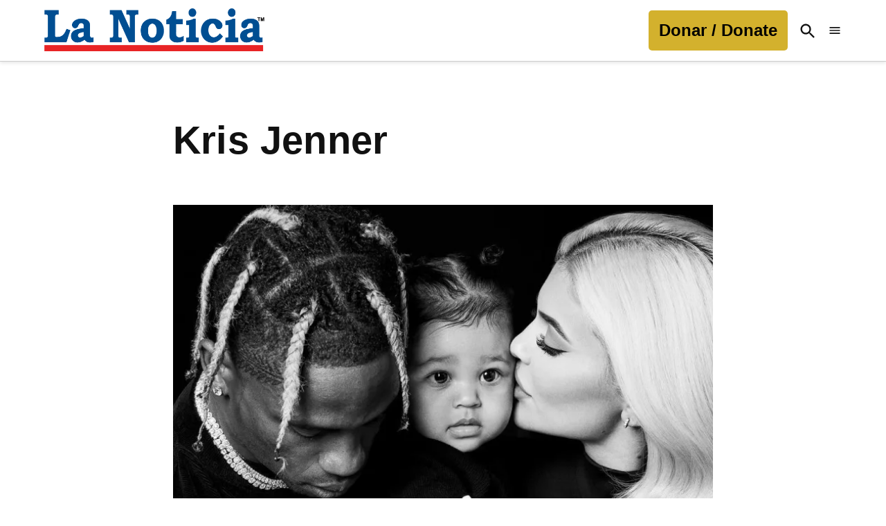

--- FILE ---
content_type: text/html; charset=UTF-8
request_url: https://lanoticia.com/tag/kris-jenner/
body_size: 40124
content:
<!doctype html>
<html lang="es">
<head>
	<meta charset="UTF-8" />
	<meta name="viewport" content="width=device-width, initial-scale=1" />
	<link rel="profile" href="https://gmpg.org/xfn/11" />
	<meta name='robots' content='index, follow, max-image-preview:large, max-snippet:-1, max-video-preview:-1' />
		<script async src="https://securepubads.g.doubleclick.net/tag/js/gpt.js" type="pmdelayedscript" data-cfasync="false" data-no-optimize="1" data-no-defer="1" data-no-minify="1"></script>
		<script type="pmdelayedscript" data-cfasync="false" data-no-optimize="1" data-no-defer="1" data-no-minify="1">
			window.googletag = window.googletag || { cmd: [] };
		</script>
		<link rel='preconnect' href='https://i0.wp.com' >
<!-- Etiqueta de Google (gtag.js) modo de consentimiento dataLayer añadido por Site Kit -->
<script id="google_gtagjs-js-consent-mode-data-layer" type="pmdelayedscript" data-cfasync="false" data-no-optimize="1" data-no-defer="1" data-no-minify="1">
window.dataLayer = window.dataLayer || [];function gtag(){dataLayer.push(arguments);}
gtag('consent', 'default', {"ad_personalization":"denied","ad_storage":"denied","ad_user_data":"denied","analytics_storage":"denied","functionality_storage":"denied","security_storage":"denied","personalization_storage":"denied","region":["AT","BE","BG","CH","CY","CZ","DE","DK","EE","ES","FI","FR","GB","GR","HR","HU","IE","IS","IT","LI","LT","LU","LV","MT","NL","NO","PL","PT","RO","SE","SI","SK"],"wait_for_update":500});
window._googlesitekitConsentCategoryMap = {"statistics":["analytics_storage"],"marketing":["ad_storage","ad_user_data","ad_personalization"],"functional":["functionality_storage","security_storage"],"preferences":["personalization_storage"]};
window._googlesitekitConsents = {"ad_personalization":"denied","ad_storage":"denied","ad_user_data":"denied","analytics_storage":"denied","functionality_storage":"denied","security_storage":"denied","personalization_storage":"denied","region":["AT","BE","BG","CH","CY","CZ","DE","DK","EE","ES","FI","FR","GB","GR","HR","HU","IE","IS","IT","LI","LT","LU","LV","MT","NL","NO","PL","PT","RO","SE","SI","SK"],"wait_for_update":500};
</script>
<!-- Fin de la etiqueta Google (gtag.js) modo de consentimiento dataLayer añadido por Site Kit -->

	<!-- This site is optimized with the Yoast SEO plugin v26.8 - https://yoast.com/product/yoast-seo-wordpress/ -->
	<title>Kris Jenner archivos - La Noticia</title><link rel="preload" href="https://i0.wp.com/lanoticia.com/wp-content/uploads/2021/06/logo.png?fit=601%2C117&amp;ssl=1" as="image" imagesrcset="https://i0.wp.com/lanoticia.com/wp-content/uploads/2021/06/logo.png?w=601&amp;ssl=1 601w, https://i0.wp.com/lanoticia.com/wp-content/uploads/2021/06/logo.png?resize=300%2C58&amp;ssl=1 300w, https://i0.wp.com/lanoticia.com/wp-content/uploads/2021/06/logo.png?resize=400%2C78&amp;ssl=1 400w, https://i0.wp.com/lanoticia.com/wp-content/uploads/2021/06/logo.png?resize=150%2C29&amp;ssl=1 150w, https://i0.wp.com/lanoticia.com/wp-content/uploads/2021/06/logo.png?fit=601%2C117&amp;ssl=1&amp;w=370 370w" imagesizes="(max-width: 34.9rem) calc(100vw - 2rem), (max-width: 53rem) calc(8 * (100vw / 12)), (min-width: 53rem) calc(6 * (100vw / 12)), 100vw" fetchpriority="high"><link rel="preload" href="https://i0.wp.com/lanoticia.com/wp-content/uploads/2021/04/46575432-295915037932916-6236402522722841382-n-e1619808182431.jpg?resize=1080%2C661&amp;ssl=1" as="image" imagesrcset="https://i0.wp.com/lanoticia.com/wp-content/uploads/2021/04/46575432-295915037932916-6236402522722841382-n-e1619808182431.jpg?w=1080&amp;ssl=1 1080w, https://i0.wp.com/lanoticia.com/wp-content/uploads/2021/04/46575432-295915037932916-6236402522722841382-n-e1619808182431.jpg?resize=300%2C184&amp;ssl=1 300w, https://i0.wp.com/lanoticia.com/wp-content/uploads/2021/04/46575432-295915037932916-6236402522722841382-n-e1619808182431.jpg?resize=1024%2C627&amp;ssl=1 1024w, https://i0.wp.com/lanoticia.com/wp-content/uploads/2021/04/46575432-295915037932916-6236402522722841382-n-e1619808182431.jpg?resize=768%2C470&amp;ssl=1 768w, https://i0.wp.com/lanoticia.com/wp-content/uploads/2021/04/46575432-295915037932916-6236402522722841382-n-e1619808182431.jpg?resize=1080%2C661&amp;ssl=1&amp;w=370 370w, https://i0.wp.com/lanoticia.com/wp-content/uploads/2021/04/46575432-295915037932916-6236402522722841382-n-e1619808182431.jpg?resize=1080%2C661&amp;ssl=1&amp;w=400 400w" imagesizes="(max-width: 34.9rem) calc(100vw - 2rem), (max-width: 53rem) calc(8 * (100vw / 12)), (min-width: 53rem) calc(6 * (100vw / 12)), 100vw" fetchpriority="high"><style id="perfmatters-used-css">#page{overflow:initial !important;}.newspack_global_ad{max-width:100%;flex:1 1 auto;}.newspack_global_ad.fixed-height{padding:16px 0;box-sizing:content-box;}.newspack_global_ad.fixed-height>*{margin:0;}body a.ns-button{display:inline-flex;height:40px;line-height:40px;margin:0 10px 10px 0;padding:0;font-size:14px;overflow:hidden;text-decoration:none;border:none;--ns-button-color:#333;}.ns-button-share-count{display:none;font-size:12px;align-items:center;}.ns-button.ns-share-count:hover svg,.ns-hide{display:none;}.ns-button.ns-share-count:hover .ns-button-share-count{display:flex;}body .ns-button .ns-button-block.ns-inverse,body .ns-button:hover .ns-button-block.ns-inverse,body a.ns-button.ns-hover-swap .ns-button-block.ns-button-wrapper{background:0 0;color:var(--ns-button-color);}.ns-buttons.small .ns-button-share-count{font-size:10px;}.ns-buttons.large .ns-button-share-count{font-size:16px;}.ns-total-share-count{font-size:15px;line-height:normal;text-align:center;display:inline-table;height:40px;width:40px;margin:0 0 10px;}.ns-total-share-count-wrapper{display:table-cell;vertical-align:middle;}.ns-total-share-count-amount{font-weight:700;}.ns-total-share-count-text{font-size:8px;line-height:11px;}.ns-columns .ns-total-share-count{position:absolute;right:0;margin:0 !important;}.ns-columns.ns-has-total-share-count-before .ns-total-share-count{right:unset;left:0;}.ns-buttons.small .ns-total-share-count{height:30px;width:30px;font-size:13px;}.ns-buttons.small .ns-total-share-count-text{font-size:7px;line-height:10px;}.ns-buttons.large .ns-total-share-count{height:50px;width:50px;font-size:19px;}.ns-buttons.large .ns-total-share-count-text{font-size:9px;line-height:12px;}body .lity-container{width:100%;max-width:964px;}body div.__youtube_prefs__.__youtube_prefs_gdpr__{background-color:#000;background-image:-webkit-linear-gradient(top,#000,#444);background-image:linear-gradient(to bottom,#000,#444);padding:25px;height:auto;text-align:left;}body div.__youtube_prefs__.__youtube_prefs_gdpr__ *{color:#e3e3e3 !important;}body div.__youtube_prefs__.__youtube_prefs_gdpr__ a{text-decoration:underline;}body div.__youtube_prefs__.__youtube_prefs_gdpr__ button.__youtube_prefs_gdpr__,body div.__youtube_prefs__.__youtube_prefs_gdpr__ button.__youtube_prefs_gdpr__:hover{display:inline-block;padding:5px 10px;background:#e62117 !important;color:#fff !important;text-decoration:none !important;border-radius:3px;font-weight:normal;border-width:0;box-sizing:border-box;}body div.__youtube_prefs__.__youtube_prefs_gdpr__ button.__youtube_prefs_gdpr__ img{width:20px !important;height:auto !important;vertical-align:middle !important;padding:0 6px 3px 0;display:inline-block;background:transparent;-webkit-box-shadow:none;box-shadow:none;margin-left:8px;}body .epyt-gallery-img-gdpr{background-color:#000;background-image:-webkit-linear-gradient(top,#000,#444);background-image:linear-gradient(to bottom,#000,#444);}</style>
	<link rel="canonical" href="https://lanoticia.com/tag/kris-jenner/" />
	<link rel="next" href="https://lanoticia.com/tag/kris-jenner/page/2/" />
	<meta property="og:locale" content="es_ES" />
	<meta property="og:type" content="article" />
	<meta property="og:title" content="Kris Jenner archivos - La Noticia" />
	<meta property="og:url" content="https://lanoticia.com/tag/kris-jenner/" />
	<meta property="og:site_name" content="La Noticia" />
	<meta name="twitter:card" content="summary_large_image" />
	<meta name="twitter:site" content="@lanoticia" />
	<script type="application/ld+json" class="yoast-schema-graph">{"@context":"https://schema.org","@graph":[{"@type":"CollectionPage","@id":"https://lanoticia.com/tag/kris-jenner/","url":"https://lanoticia.com/tag/kris-jenner/","name":"Kris Jenner archivos - La Noticia","isPartOf":{"@id":"https://lanoticia.com/#website"},"primaryImageOfPage":{"@id":"https://lanoticia.com/tag/kris-jenner/#primaryimage"},"image":{"@id":"https://lanoticia.com/tag/kris-jenner/#primaryimage"},"thumbnailUrl":"https://i0.wp.com/lanoticia.com/wp-content/uploads/2021/04/46575432-295915037932916-6236402522722841382-n-e1619808182431.jpg?fit=1080%2C661&ssl=1","breadcrumb":{"@id":"https://lanoticia.com/tag/kris-jenner/#breadcrumb"},"inLanguage":"es"},{"@type":"ImageObject","inLanguage":"es","@id":"https://lanoticia.com/tag/kris-jenner/#primaryimage","url":"https://i0.wp.com/lanoticia.com/wp-content/uploads/2021/04/46575432-295915037932916-6236402522722841382-n-e1619808182431.jpg?fit=1080%2C661&ssl=1","contentUrl":"https://i0.wp.com/lanoticia.com/wp-content/uploads/2021/04/46575432-295915037932916-6236402522722841382-n-e1619808182431.jpg?fit=1080%2C661&ssl=1","width":1080,"height":661,"caption":"Instagram: Kylie Jenner"},{"@type":"BreadcrumbList","@id":"https://lanoticia.com/tag/kris-jenner/#breadcrumb","itemListElement":[{"@type":"ListItem","position":1,"name":"Portada","item":"https://lanoticia.com/"},{"@type":"ListItem","position":2,"name":"Kris Jenner"}]},{"@type":"WebSite","@id":"https://lanoticia.com/#website","url":"https://lanoticia.com/","name":"La Noticia","description":"","publisher":{"@id":"https://lanoticia.com/#organization"},"potentialAction":[{"@type":"SearchAction","target":{"@type":"EntryPoint","urlTemplate":"https://lanoticia.com/?s={search_term_string}"},"query-input":{"@type":"PropertyValueSpecification","valueRequired":true,"valueName":"search_term_string"}}],"inLanguage":"es"},{"@type":"Organization","@id":"https://lanoticia.com/#organization","name":"La Noticia Inc.","url":"https://lanoticia.com/","logo":{"@type":"ImageObject","inLanguage":"es","@id":"https://lanoticia.com/#/schema/logo/image/","url":"https://i0.wp.com/lanoticia.com/wp-content/uploads/2024/09/cropped-ln-logosquare.png?fit=512%2C512&ssl=1","contentUrl":"https://i0.wp.com/lanoticia.com/wp-content/uploads/2024/09/cropped-ln-logosquare.png?fit=512%2C512&ssl=1","width":512,"height":512,"caption":"La Noticia Inc."},"image":{"@id":"https://lanoticia.com/#/schema/logo/image/"},"sameAs":["https://www.facebook.com/laNoticia/","https://x.com/lanoticia","https://www.instagram.com/lanoticia/","https://www.linkedin.com/company/lanoticia/","https://www.pinterest.com/LaNoticiacom/","https://www.youtube.com/user/lanoticia"]}]}</script>
	<!-- / Yoast SEO plugin. -->


<link rel='dns-prefetch' href='//cdn.parsely.com' />
<link rel='dns-prefetch' href='//www.googletagmanager.com' />
<link rel='dns-prefetch' href='//stats.wp.com' />
<link rel='dns-prefetch' href='//use.fontawesome.com' />
<link rel='dns-prefetch' href='//fundingchoicesmessages.google.com' />
<link rel='preconnect' href='//i0.wp.com' />
<link rel='preconnect' href='//c0.wp.com' />
<link rel="alternate" type="application/rss+xml" title="La Noticia &raquo; Feed" href="https://lanoticia.com/feed/" />
<style id='wp-img-auto-sizes-contain-inline-css'>img:is([sizes=auto i],[sizes^="auto," i]){contain-intrinsic-size:3000px 1500px}</style>
<link rel='stylesheet' id='wp-block-library-css' href='https://c0.wp.com/c/6.9/wp-includes/css/dist/block-library/style.min.css' media='all' />
<style id='wp-block-button-inline-css'>.wp-block-button__link{align-content:center;box-sizing:border-box;cursor:pointer;display:inline-block;height:100%;text-align:center;word-break:break-word}.wp-block-button__link.aligncenter{text-align:center}.wp-block-button__link.alignright{text-align:right}:where(.wp-block-button__link){border-radius:9999px;box-shadow:none;padding:calc(.667em + 2px) calc(1.333em + 2px);text-decoration:none}.wp-block-button[style*=text-decoration] .wp-block-button__link{text-decoration:inherit}.wp-block-buttons>.wp-block-button.has-custom-width{max-width:none}.wp-block-buttons>.wp-block-button.has-custom-width .wp-block-button__link{width:100%}.wp-block-buttons>.wp-block-button.has-custom-font-size .wp-block-button__link{font-size:inherit}.wp-block-buttons>.wp-block-button.wp-block-button__width-25{width:calc(25% - var(--wp--style--block-gap,.5em)*.75)}.wp-block-buttons>.wp-block-button.wp-block-button__width-50{width:calc(50% - var(--wp--style--block-gap,.5em)*.5)}.wp-block-buttons>.wp-block-button.wp-block-button__width-75{width:calc(75% - var(--wp--style--block-gap,.5em)*.25)}.wp-block-buttons>.wp-block-button.wp-block-button__width-100{flex-basis:100%;width:100%}.wp-block-buttons.is-vertical>.wp-block-button.wp-block-button__width-25{width:25%}.wp-block-buttons.is-vertical>.wp-block-button.wp-block-button__width-50{width:50%}.wp-block-buttons.is-vertical>.wp-block-button.wp-block-button__width-75{width:75%}.wp-block-button.is-style-squared,.wp-block-button__link.wp-block-button.is-style-squared{border-radius:0}.wp-block-button.no-border-radius,.wp-block-button__link.no-border-radius{border-radius:0!important}:root :where(.wp-block-button .wp-block-button__link.is-style-outline),:root :where(.wp-block-button.is-style-outline>.wp-block-button__link){border:2px solid;padding:.667em 1.333em}:root :where(.wp-block-button .wp-block-button__link.is-style-outline:not(.has-text-color)),:root :where(.wp-block-button.is-style-outline>.wp-block-button__link:not(.has-text-color)){color:currentColor}:root :where(.wp-block-button .wp-block-button__link.is-style-outline:not(.has-background)),:root :where(.wp-block-button.is-style-outline>.wp-block-button__link:not(.has-background)){background-color:initial;background-image:none}</style>
<style id='wp-block-buttons-inline-css'>.wp-block-buttons{box-sizing:border-box}.wp-block-buttons.is-vertical{flex-direction:column}.wp-block-buttons.is-vertical>.wp-block-button:last-child{margin-bottom:0}.wp-block-buttons>.wp-block-button{display:inline-block;margin:0}.wp-block-buttons.is-content-justification-left{justify-content:flex-start}.wp-block-buttons.is-content-justification-left.is-vertical{align-items:flex-start}.wp-block-buttons.is-content-justification-center{justify-content:center}.wp-block-buttons.is-content-justification-center.is-vertical{align-items:center}.wp-block-buttons.is-content-justification-right{justify-content:flex-end}.wp-block-buttons.is-content-justification-right.is-vertical{align-items:flex-end}.wp-block-buttons.is-content-justification-space-between{justify-content:space-between}.wp-block-buttons.aligncenter{text-align:center}.wp-block-buttons:not(.is-content-justification-space-between,.is-content-justification-right,.is-content-justification-left,.is-content-justification-center) .wp-block-button.aligncenter{margin-left:auto;margin-right:auto;width:100%}.wp-block-buttons[style*=text-decoration] .wp-block-button,.wp-block-buttons[style*=text-decoration] .wp-block-button__link{text-decoration:inherit}.wp-block-buttons.has-custom-font-size .wp-block-button__link{font-size:inherit}.wp-block-buttons .wp-block-button__link{width:100%}.wp-block-button.aligncenter{text-align:center}</style>
<style id='wp-block-paragraph-inline-css'>.is-small-text{font-size:.875em}.is-regular-text{font-size:1em}.is-large-text{font-size:2.25em}.is-larger-text{font-size:3em}.has-drop-cap:not(:focus):first-letter{float:left;font-size:8.4em;font-style:normal;font-weight:100;line-height:.68;margin:.05em .1em 0 0;text-transform:uppercase}body.rtl .has-drop-cap:not(:focus):first-letter{float:none;margin-left:.1em}p.has-drop-cap.has-background{overflow:hidden}:root :where(p.has-background){padding:1.25em 2.375em}:where(p.has-text-color:not(.has-link-color)) a{color:inherit}p.has-text-align-left[style*="writing-mode:vertical-lr"],p.has-text-align-right[style*="writing-mode:vertical-rl"]{rotate:180deg}</style>
<style id='wp-block-quote-inline-css'>.wp-block-quote{box-sizing:border-box;overflow-wrap:break-word}.wp-block-quote.is-large:where(:not(.is-style-plain)),.wp-block-quote.is-style-large:where(:not(.is-style-plain)){margin-bottom:1em;padding:0 1em}.wp-block-quote.is-large:where(:not(.is-style-plain)) p,.wp-block-quote.is-style-large:where(:not(.is-style-plain)) p{font-size:1.5em;font-style:italic;line-height:1.6}.wp-block-quote.is-large:where(:not(.is-style-plain)) cite,.wp-block-quote.is-large:where(:not(.is-style-plain)) footer,.wp-block-quote.is-style-large:where(:not(.is-style-plain)) cite,.wp-block-quote.is-style-large:where(:not(.is-style-plain)) footer{font-size:1.125em;text-align:right}.wp-block-quote>cite{display:block}</style>
<style id='wp-block-quote-theme-inline-css'>.wp-block-quote{border-left:.25em solid;margin:0 0 1.75em;padding-left:1em}.wp-block-quote cite,.wp-block-quote footer{color:currentColor;font-size:.8125em;font-style:normal;position:relative}.wp-block-quote:where(.has-text-align-right){border-left:none;border-right:.25em solid;padding-left:0;padding-right:1em}.wp-block-quote:where(.has-text-align-center){border:none;padding-left:0}.wp-block-quote.is-large,.wp-block-quote.is-style-large,.wp-block-quote:where(.is-style-plain){border:none}</style>
<style id='global-styles-inline-css'>:root{--wp--preset--aspect-ratio--square: 1;--wp--preset--aspect-ratio--4-3: 4/3;--wp--preset--aspect-ratio--3-4: 3/4;--wp--preset--aspect-ratio--3-2: 3/2;--wp--preset--aspect-ratio--2-3: 2/3;--wp--preset--aspect-ratio--16-9: 16/9;--wp--preset--aspect-ratio--9-16: 9/16;--wp--preset--color--black: #000000;--wp--preset--color--cyan-bluish-gray: #abb8c3;--wp--preset--color--white: #FFFFFF;--wp--preset--color--pale-pink: #f78da7;--wp--preset--color--vivid-red: #cf2e2e;--wp--preset--color--luminous-vivid-orange: #ff6900;--wp--preset--color--luminous-vivid-amber: #fcb900;--wp--preset--color--light-green-cyan: #7bdcb5;--wp--preset--color--vivid-green-cyan: #00d084;--wp--preset--color--pale-cyan-blue: #8ed1fc;--wp--preset--color--vivid-cyan-blue: #0693e3;--wp--preset--color--vivid-purple: #9b51e0;--wp--preset--color--primary: #004e92;--wp--preset--color--primary-variation: #00266a;--wp--preset--color--secondary: #d3b12c;--wp--preset--color--secondary-variation: #ab8904;--wp--preset--color--dark-gray: #111111;--wp--preset--color--medium-gray: #767676;--wp--preset--color--light-gray: #EEEEEE;--wp--preset--gradient--vivid-cyan-blue-to-vivid-purple: linear-gradient(135deg,rgb(6,147,227) 0%,rgb(155,81,224) 100%);--wp--preset--gradient--light-green-cyan-to-vivid-green-cyan: linear-gradient(135deg,rgb(122,220,180) 0%,rgb(0,208,130) 100%);--wp--preset--gradient--luminous-vivid-amber-to-luminous-vivid-orange: linear-gradient(135deg,rgb(252,185,0) 0%,rgb(255,105,0) 100%);--wp--preset--gradient--luminous-vivid-orange-to-vivid-red: linear-gradient(135deg,rgb(255,105,0) 0%,rgb(207,46,46) 100%);--wp--preset--gradient--very-light-gray-to-cyan-bluish-gray: linear-gradient(135deg,rgb(238,238,238) 0%,rgb(169,184,195) 100%);--wp--preset--gradient--cool-to-warm-spectrum: linear-gradient(135deg,rgb(74,234,220) 0%,rgb(151,120,209) 20%,rgb(207,42,186) 40%,rgb(238,44,130) 60%,rgb(251,105,98) 80%,rgb(254,248,76) 100%);--wp--preset--gradient--blush-light-purple: linear-gradient(135deg,rgb(255,206,236) 0%,rgb(152,150,240) 100%);--wp--preset--gradient--blush-bordeaux: linear-gradient(135deg,rgb(254,205,165) 0%,rgb(254,45,45) 50%,rgb(107,0,62) 100%);--wp--preset--gradient--luminous-dusk: linear-gradient(135deg,rgb(255,203,112) 0%,rgb(199,81,192) 50%,rgb(65,88,208) 100%);--wp--preset--gradient--pale-ocean: linear-gradient(135deg,rgb(255,245,203) 0%,rgb(182,227,212) 50%,rgb(51,167,181) 100%);--wp--preset--gradient--electric-grass: linear-gradient(135deg,rgb(202,248,128) 0%,rgb(113,206,126) 100%);--wp--preset--gradient--midnight: linear-gradient(135deg,rgb(2,3,129) 0%,rgb(40,116,252) 100%);--wp--preset--gradient--grad-1: linear-gradient( 135deg,rgb( 0,78,146) 0%,rgb( 0,38,106) 100% );--wp--preset--gradient--grad-2: linear-gradient( 135deg,rgb( 211,177,44) 0%,rgb( 171,137,4) 100% );--wp--preset--gradient--grad-3: linear-gradient( 135deg,rgb( 17,17,17 ) 0%,rgb( 85,85,85 ) 100% );--wp--preset--gradient--grad-4: linear-gradient( 135deg,rgb( 68,68,68 ) 0%,rgb( 136,136,136 ) 100% );--wp--preset--gradient--grad-5: linear-gradient( 135deg,rgb( 119,119,119 ) 0%,rgb( 221,221,221 ) 100% );--wp--preset--gradient--grad-6: linear-gradient( 135deg,rgb( 221,221,221 ) 0%,rgb( 255,255,255 ) 100% );--wp--preset--font-size--small: 16px;--wp--preset--font-size--medium: 20px;--wp--preset--font-size--large: 36px;--wp--preset--font-size--x-large: 42px;--wp--preset--font-size--normal: 20px;--wp--preset--font-size--huge: 44px;--wp--preset--spacing--20: 0.44rem;--wp--preset--spacing--30: 0.67rem;--wp--preset--spacing--40: 1rem;--wp--preset--spacing--50: 1.5rem;--wp--preset--spacing--60: 2.25rem;--wp--preset--spacing--70: 3.38rem;--wp--preset--spacing--80: 5.06rem;--wp--preset--shadow--natural: 6px 6px 9px rgba(0,0,0,0.2);--wp--preset--shadow--deep: 12px 12px 50px rgba(0,0,0,0.4);--wp--preset--shadow--sharp: 6px 6px 0px rgba(0,0,0,0.2);--wp--preset--shadow--outlined: 6px 6px 0px -3px rgb(255,255,255),6px 6px rgb(0,0,0);--wp--preset--shadow--crisp: 6px 6px 0px rgb(0,0,0);}:where(.is-layout-flex){gap: 0.5em;}:where(.is-layout-grid){gap: 0.5em;}body .is-layout-flex{display: flex;}.is-layout-flex{flex-wrap: wrap;align-items: center;}.is-layout-flex > :is(*,div){margin: 0;}body .is-layout-grid{display: grid;}.is-layout-grid > :is(*,div){margin: 0;}:where(.wp-block-columns.is-layout-flex){gap: 2em;}:where(.wp-block-columns.is-layout-grid){gap: 2em;}:where(.wp-block-post-template.is-layout-flex){gap: 1.25em;}:where(.wp-block-post-template.is-layout-grid){gap: 1.25em;}.has-black-color{color: var(--wp--preset--color--black) !important;}.has-cyan-bluish-gray-color{color: var(--wp--preset--color--cyan-bluish-gray) !important;}.has-white-color{color: var(--wp--preset--color--white) !important;}.has-pale-pink-color{color: var(--wp--preset--color--pale-pink) !important;}.has-vivid-red-color{color: var(--wp--preset--color--vivid-red) !important;}.has-luminous-vivid-orange-color{color: var(--wp--preset--color--luminous-vivid-orange) !important;}.has-luminous-vivid-amber-color{color: var(--wp--preset--color--luminous-vivid-amber) !important;}.has-light-green-cyan-color{color: var(--wp--preset--color--light-green-cyan) !important;}.has-vivid-green-cyan-color{color: var(--wp--preset--color--vivid-green-cyan) !important;}.has-pale-cyan-blue-color{color: var(--wp--preset--color--pale-cyan-blue) !important;}.has-vivid-cyan-blue-color{color: var(--wp--preset--color--vivid-cyan-blue) !important;}.has-vivid-purple-color{color: var(--wp--preset--color--vivid-purple) !important;}.has-black-background-color{background-color: var(--wp--preset--color--black) !important;}.has-cyan-bluish-gray-background-color{background-color: var(--wp--preset--color--cyan-bluish-gray) !important;}.has-white-background-color{background-color: var(--wp--preset--color--white) !important;}.has-pale-pink-background-color{background-color: var(--wp--preset--color--pale-pink) !important;}.has-vivid-red-background-color{background-color: var(--wp--preset--color--vivid-red) !important;}.has-luminous-vivid-orange-background-color{background-color: var(--wp--preset--color--luminous-vivid-orange) !important;}.has-luminous-vivid-amber-background-color{background-color: var(--wp--preset--color--luminous-vivid-amber) !important;}.has-light-green-cyan-background-color{background-color: var(--wp--preset--color--light-green-cyan) !important;}.has-vivid-green-cyan-background-color{background-color: var(--wp--preset--color--vivid-green-cyan) !important;}.has-pale-cyan-blue-background-color{background-color: var(--wp--preset--color--pale-cyan-blue) !important;}.has-vivid-cyan-blue-background-color{background-color: var(--wp--preset--color--vivid-cyan-blue) !important;}.has-vivid-purple-background-color{background-color: var(--wp--preset--color--vivid-purple) !important;}.has-black-border-color{border-color: var(--wp--preset--color--black) !important;}.has-cyan-bluish-gray-border-color{border-color: var(--wp--preset--color--cyan-bluish-gray) !important;}.has-white-border-color{border-color: var(--wp--preset--color--white) !important;}.has-pale-pink-border-color{border-color: var(--wp--preset--color--pale-pink) !important;}.has-vivid-red-border-color{border-color: var(--wp--preset--color--vivid-red) !important;}.has-luminous-vivid-orange-border-color{border-color: var(--wp--preset--color--luminous-vivid-orange) !important;}.has-luminous-vivid-amber-border-color{border-color: var(--wp--preset--color--luminous-vivid-amber) !important;}.has-light-green-cyan-border-color{border-color: var(--wp--preset--color--light-green-cyan) !important;}.has-vivid-green-cyan-border-color{border-color: var(--wp--preset--color--vivid-green-cyan) !important;}.has-pale-cyan-blue-border-color{border-color: var(--wp--preset--color--pale-cyan-blue) !important;}.has-vivid-cyan-blue-border-color{border-color: var(--wp--preset--color--vivid-cyan-blue) !important;}.has-vivid-purple-border-color{border-color: var(--wp--preset--color--vivid-purple) !important;}.has-vivid-cyan-blue-to-vivid-purple-gradient-background{background: var(--wp--preset--gradient--vivid-cyan-blue-to-vivid-purple) !important;}.has-light-green-cyan-to-vivid-green-cyan-gradient-background{background: var(--wp--preset--gradient--light-green-cyan-to-vivid-green-cyan) !important;}.has-luminous-vivid-amber-to-luminous-vivid-orange-gradient-background{background: var(--wp--preset--gradient--luminous-vivid-amber-to-luminous-vivid-orange) !important;}.has-luminous-vivid-orange-to-vivid-red-gradient-background{background: var(--wp--preset--gradient--luminous-vivid-orange-to-vivid-red) !important;}.has-very-light-gray-to-cyan-bluish-gray-gradient-background{background: var(--wp--preset--gradient--very-light-gray-to-cyan-bluish-gray) !important;}.has-cool-to-warm-spectrum-gradient-background{background: var(--wp--preset--gradient--cool-to-warm-spectrum) !important;}.has-blush-light-purple-gradient-background{background: var(--wp--preset--gradient--blush-light-purple) !important;}.has-blush-bordeaux-gradient-background{background: var(--wp--preset--gradient--blush-bordeaux) !important;}.has-luminous-dusk-gradient-background{background: var(--wp--preset--gradient--luminous-dusk) !important;}.has-pale-ocean-gradient-background{background: var(--wp--preset--gradient--pale-ocean) !important;}.has-electric-grass-gradient-background{background: var(--wp--preset--gradient--electric-grass) !important;}.has-midnight-gradient-background{background: var(--wp--preset--gradient--midnight) !important;}.has-small-font-size{font-size: var(--wp--preset--font-size--small) !important;}.has-medium-font-size{font-size: var(--wp--preset--font-size--medium) !important;}.has-large-font-size{font-size: var(--wp--preset--font-size--large) !important;}.has-x-large-font-size{font-size: var(--wp--preset--font-size--x-large) !important;}</style>
<style id='core-block-supports-inline-css'>.wp-container-core-buttons-is-layout-16018d1d{justify-content:center;}</style>

<style id='classic-theme-styles-inline-css'>.wp-block-button__link{color:#fff;background-color:#32373c;border-radius:9999px;box-shadow:none;text-decoration:none;padding:calc(.667em + 2px) calc(1.333em + 2px);font-size:1.125em}.wp-block-file__button{background:#32373c;color:#fff;text-decoration:none}</style>
<style id='font-awesome-svg-styles-default-inline-css'>.svg-inline--fa{display: inline-block;height: 1em;overflow: visible;vertical-align: -.125em;}</style>
<link rel="stylesheet" id="font-awesome-svg-styles-css" media="all" data-pmdelayedstyle="https://lanoticia.com/wp-content/uploads/font-awesome/v6.3.0/css/svg-with-js.css">
<style id='font-awesome-svg-styles-inline-css'>.wp-block-font-awesome-icon svg::before,.wp-rich-text-font-awesome-icon svg::before{content: unset;}</style>
<link rel="stylesheet" id="newspack-ads-frontend-css" media="all" data-pmdelayedstyle="https://lanoticia.com/wp-content/plugins/newspack-ads/includes/../dist/frontend.css?ver=1719863631">
<link rel='stylesheet' id='newspack-blocks-block-styles-stylesheet-css' href='https://lanoticia.com/wp-content/plugins/newspack-blocks/dist/block_styles.css?ver=3.3.0' media='all' />
<link rel='stylesheet' id='newspack-reader-auth-css' href='https://lanoticia.com/wp-content/plugins/newspack-plugin/dist/reader-auth.css?ver=4.4.0' media='all' />
<link rel='stylesheet' id='newspack-popups-view-css' href='https://lanoticia.com/wp-content/plugins/newspack-popups/includes/../dist/view.css?ver=1719844655' media='all' />
<link rel="stylesheet" id="novashare-css-css" media="all" data-pmdelayedstyle="https://lanoticia.com/wp-content/plugins/novashare/css/style.min.css?ver=1.6.5">
<link rel="stylesheet" id="newspack-style-css" href="https://lanoticia.com/wp-content/cache/perfmatters/lanoticia.com/minify/e40e07e68d16.style.min.css?ver=1.89.0" media="all">
<link rel="stylesheet" id="newspack-print-style-css" href="https://lanoticia.com/wp-content/cache/perfmatters/lanoticia.com/minify/a01a0bab2c95.print.min.css?ver=1.89.0" media="print">
<link rel="stylesheet" id="font-awesome-official-css" media="all" integrity="sha384-nYX0jQk7JxCp1jdj3j2QdJbEJaTvTlhexnpMjwIkYQLdk9ZE3/g8CBw87XP2N0pR" crossorigin="anonymous" data-pmdelayedstyle="https://use.fontawesome.com/releases/v6.3.0/css/all.css">
<link rel="stylesheet" id="__EPYT__style-css" media="all" data-pmdelayedstyle="https://lanoticia.com/wp-content/plugins/youtube-embed-plus/styles/ytprefs.min.css?ver=14.2.4">
<style id='__EPYT__style-inline-css'>.epyt-gallery-thumb{width: 33.333%;}</style>
<link rel="stylesheet" id="font-awesome-official-v4shim-css" media="all" integrity="sha384-SQz6YOYE9rzJdPMcxCxNEmEuaYeT0ayZY/ZxArYWtTnvBwcfHI6rCwtgsOonZ+08" crossorigin="anonymous" data-pmdelayedstyle="https://use.fontawesome.com/releases/v6.3.0/css/v4-shims.css">
<script defer data-cfasync="false" src="https://c0.wp.com/c/6.9/wp-includes/js/jquery/jquery.min.js" id="jquery-js"></script>

<!-- Fragmento de código de la etiqueta de Google (gtag.js) añadida por Site Kit -->
<!-- Fragmento de código de Google Analytics añadido por Site Kit -->
<!-- Fragmento de código de Google Ads añadido por Site Kit -->
<script src="https://www.googletagmanager.com/gtag/js?id=G-4D7GR8KLNM" id="google_gtagjs-js" async type="pmdelayedscript" data-cfasync="false" data-no-optimize="1" data-no-defer="1" data-no-minify="1"></script>
<script id="google_gtagjs-js-after" type="pmdelayedscript" data-cfasync="false" data-no-optimize="1" data-no-defer="1" data-no-minify="1">
window.dataLayer = window.dataLayer || [];function gtag(){dataLayer.push(arguments);}
gtag("set","linker",{"domains":["lanoticia.com"]});
gtag("js", new Date());
gtag("set", "developer_id.dZTNiMT", true);
gtag("config", "G-4D7GR8KLNM", {"logged_in":"no","author":"Jonathan Hern\u00e1ndez","categories":"PrimeraFila","is_reader":"no"});
gtag("config", "AW-1066417367");
//# sourceURL=google_gtagjs-js-after
</script>
<script id="__ytprefs__-js-extra" type="pmdelayedscript" data-cfasync="false" data-no-optimize="1" data-no-defer="1" data-no-minify="1">
var _EPYT_ = {"ajaxurl":"https://lanoticia.com/wp-admin/admin-ajax.php","security":"be932d903e","gallery_scrolloffset":"20","eppathtoscripts":"https://lanoticia.com/wp-content/plugins/youtube-embed-plus/scripts/","eppath":"https://lanoticia.com/wp-content/plugins/youtube-embed-plus/","epresponsiveselector":"[\"iframe.__youtube_prefs__\",\"iframe[src*='youtube.com']\",\"iframe[src*='youtube-nocookie.com']\",\"iframe[data-ep-src*='youtube.com']\",\"iframe[data-ep-src*='youtube-nocookie.com']\",\"iframe[data-ep-gallerysrc*='youtube.com']\"]","epdovol":"1","version":"14.2.4","evselector":"iframe.__youtube_prefs__[src], iframe[src*=\"youtube.com/embed/\"], iframe[src*=\"youtube-nocookie.com/embed/\"]","ajax_compat":"","maxres_facade":"eager","ytapi_load":"light","pause_others":"","stopMobileBuffer":"1","facade_mode":"1","not_live_on_channel":""};
//# sourceURL=__ytprefs__-js-extra
</script>
<script defer src="https://lanoticia.com/wp-content/plugins/youtube-embed-plus/scripts/ytprefs.min.js?ver=14.2.4" id="__ytprefs__-js" type="pmdelayedscript" data-cfasync="false" data-no-optimize="1" data-no-defer="1" data-no-minify="1"></script>
<link rel="https://api.w.org/" href="https://lanoticia.com/wp-json/" /><link rel="alternate" title="JSON" type="application/json" href="https://lanoticia.com/wp-json/wp/v2/tags/11950" /><link rel="EditURI" type="application/rsd+xml" title="RSD" href="https://lanoticia.com/xmlrpc.php?rsd" />
		<!-- Custom Logo: hide header text -->
		<style id="custom-logo-css">.site-title{position: absolute;clip-path: inset(50%);}</style>
		<meta name="generator" content="Site Kit by Google 1.170.0" />  <script src="https://cdn.onesignal.com/sdks/web/v16/OneSignalSDK.page.js" defer type="pmdelayedscript" data-cfasync="false" data-no-optimize="1" data-no-defer="1" data-no-minify="1"></script>
  <script type="pmdelayedscript" data-cfasync="false" data-no-optimize="1" data-no-defer="1" data-no-minify="1">
          window.OneSignalDeferred = window.OneSignalDeferred || [];
          OneSignalDeferred.push(async function(OneSignal) {
            await OneSignal.init({
              appId: "3b966827-d47b-49af-86ec-e625e40ca470",
              serviceWorkerOverrideForTypical: true,
              path: "https://lanoticia.com/wp-content/plugins/onesignal-free-web-push-notifications/sdk_files/",
              serviceWorkerParam: { scope: "/wp-content/plugins/onesignal-free-web-push-notifications/sdk_files/push/onesignal/" },
              serviceWorkerPath: "OneSignalSDKWorker.js",
            });
          });

          // Unregister the legacy OneSignal service worker to prevent scope conflicts
          if (navigator.serviceWorker) {
            navigator.serviceWorker.getRegistrations().then((registrations) => {
              // Iterate through all registered service workers
              registrations.forEach((registration) => {
                // Check the script URL to identify the specific service worker
                if (registration.active && registration.active.scriptURL.includes('OneSignalSDKWorker.js.php')) {
                  // Unregister the service worker
                  registration.unregister().then((success) => {
                    if (success) {
                      console.log('OneSignalSW: Successfully unregistered:', registration.active.scriptURL);
                    } else {
                      console.log('OneSignalSW: Failed to unregister:', registration.active.scriptURL);
                    }
                  });
                }
              });
            }).catch((error) => {
              console.error('Error fetching service worker registrations:', error);
            });
        }
        </script>
<script type="pmdelayedscript" data-cfasync="false" data-no-optimize="1" data-no-defer="1" data-no-minify="1">(function(){/*

 Copyright The Closure Library Authors.
 SPDX-License-Identifier: Apache-2.0
*/
'use strict';var g=function(a){var b=0;return function(){return b<a.length?{done:!1,value:a[b++]}:{done:!0}}},l=this||self,m=/^[\w+/_-]+[=]{0,2}$/,p=null,q=function(){},r=function(a){var b=typeof a;if("object"==b)if(a){if(a instanceof Array)return"array";if(a instanceof Object)return b;var c=Object.prototype.toString.call(a);if("[object Window]"==c)return"object";if("[object Array]"==c||"number"==typeof a.length&&"undefined"!=typeof a.splice&&"undefined"!=typeof a.propertyIsEnumerable&&!a.propertyIsEnumerable("splice"))return"array";
if("[object Function]"==c||"undefined"!=typeof a.call&&"undefined"!=typeof a.propertyIsEnumerable&&!a.propertyIsEnumerable("call"))return"function"}else return"null";else if("function"==b&&"undefined"==typeof a.call)return"object";return b},u=function(a,b){function c(){}c.prototype=b.prototype;a.prototype=new c;a.prototype.constructor=a};var v=function(a,b){Object.defineProperty(l,a,{configurable:!1,get:function(){return b},set:q})};var y=function(a,b){this.b=a===w&&b||"";this.a=x},x={},w={};var aa=function(a,b){a.src=b instanceof y&&b.constructor===y&&b.a===x?b.b:"type_error:TrustedResourceUrl";if(null===p)b:{b=l.document;if((b=b.querySelector&&b.querySelector("script[nonce]"))&&(b=b.nonce||b.getAttribute("nonce"))&&m.test(b)){p=b;break b}p=""}b=p;b&&a.setAttribute("nonce",b)};var z=function(){return Math.floor(2147483648*Math.random()).toString(36)+Math.abs(Math.floor(2147483648*Math.random())^+new Date).toString(36)};var A=function(a,b){b=String(b);"application/xhtml+xml"===a.contentType&&(b=b.toLowerCase());return a.createElement(b)},B=function(a){this.a=a||l.document||document};B.prototype.appendChild=function(a,b){a.appendChild(b)};var C=function(a,b,c,d,e,f){try{var k=a.a,h=A(a.a,"SCRIPT");h.async=!0;aa(h,b);k.head.appendChild(h);h.addEventListener("load",function(){e();d&&k.head.removeChild(h)});h.addEventListener("error",function(){0<c?C(a,b,c-1,d,e,f):(d&&k.head.removeChild(h),f())})}catch(n){f()}};var ba=l.atob("aHR0cHM6Ly93d3cuZ3N0YXRpYy5jb20vaW1hZ2VzL2ljb25zL21hdGVyaWFsL3N5c3RlbS8xeC93YXJuaW5nX2FtYmVyXzI0ZHAucG5n"),ca=l.atob("WW91IGFyZSBzZWVpbmcgdGhpcyBtZXNzYWdlIGJlY2F1c2UgYWQgb3Igc2NyaXB0IGJsb2NraW5nIHNvZnR3YXJlIGlzIGludGVyZmVyaW5nIHdpdGggdGhpcyBwYWdlLg=="),da=l.atob("RGlzYWJsZSBhbnkgYWQgb3Igc2NyaXB0IGJsb2NraW5nIHNvZnR3YXJlLCB0aGVuIHJlbG9hZCB0aGlzIHBhZ2Uu"),ea=function(a,b,c){this.b=a;this.f=new B(this.b);this.a=null;this.c=[];this.g=!1;this.i=b;this.h=c},F=function(a){if(a.b.body&&!a.g){var b=
function(){D(a);l.setTimeout(function(){return E(a,3)},50)};C(a.f,a.i,2,!0,function(){l[a.h]||b()},b);a.g=!0}},D=function(a){for(var b=G(1,5),c=0;c<b;c++){var d=H(a);a.b.body.appendChild(d);a.c.push(d)}b=H(a);b.style.bottom="0";b.style.left="0";b.style.position="fixed";b.style.width=G(100,110).toString()+"%";b.style.zIndex=G(2147483544,2147483644).toString();b.style["background-color"]=I(249,259,242,252,219,229);b.style["box-shadow"]="0 0 12px #888";b.style.color=I(0,10,0,10,0,10);b.style.display=
"flex";b.style["justify-content"]="center";b.style["font-family"]="Roboto, Arial";c=H(a);c.style.width=G(80,85).toString()+"%";c.style.maxWidth=G(750,775).toString()+"px";c.style.margin="24px";c.style.display="flex";c.style["align-items"]="flex-start";c.style["justify-content"]="center";d=A(a.f.a,"IMG");d.className=z();d.src=ba;d.style.height="24px";d.style.width="24px";d.style["padding-right"]="16px";var e=H(a),f=H(a);f.style["font-weight"]="bold";f.textContent=ca;var k=H(a);k.textContent=da;J(a,
e,f);J(a,e,k);J(a,c,d);J(a,c,e);J(a,b,c);a.a=b;a.b.body.appendChild(a.a);b=G(1,5);for(c=0;c<b;c++)d=H(a),a.b.body.appendChild(d),a.c.push(d)},J=function(a,b,c){for(var d=G(1,5),e=0;e<d;e++){var f=H(a);b.appendChild(f)}b.appendChild(c);c=G(1,5);for(d=0;d<c;d++)e=H(a),b.appendChild(e)},G=function(a,b){return Math.floor(a+Math.random()*(b-a))},I=function(a,b,c,d,e,f){return"rgb("+G(Math.max(a,0),Math.min(b,255)).toString()+","+G(Math.max(c,0),Math.min(d,255)).toString()+","+G(Math.max(e,0),Math.min(f,
255)).toString()+")"},H=function(a){a=A(a.f.a,"DIV");a.className=z();return a},E=function(a,b){0>=b||null!=a.a&&0!=a.a.offsetHeight&&0!=a.a.offsetWidth||(fa(a),D(a),l.setTimeout(function(){return E(a,b-1)},50))},fa=function(a){var b=a.c;var c="undefined"!=typeof Symbol&&Symbol.iterator&&b[Symbol.iterator];b=c?c.call(b):{next:g(b)};for(c=b.next();!c.done;c=b.next())(c=c.value)&&c.parentNode&&c.parentNode.removeChild(c);a.c=[];(b=a.a)&&b.parentNode&&b.parentNode.removeChild(b);a.a=null};var ia=function(a,b,c,d,e){var f=ha(c),k=function(n){n.appendChild(f);l.setTimeout(function(){f?(0!==f.offsetHeight&&0!==f.offsetWidth?b():a(),f.parentNode&&f.parentNode.removeChild(f)):a()},d)},h=function(n){document.body?k(document.body):0<n?l.setTimeout(function(){h(n-1)},e):b()};h(3)},ha=function(a){var b=document.createElement("div");b.className=a;b.style.width="1px";b.style.height="1px";b.style.position="absolute";b.style.left="-10000px";b.style.top="-10000px";b.style.zIndex="-10000";return b};var K={},L=null;var M=function(){},N="function"==typeof Uint8Array,O=function(a,b){a.b=null;b||(b=[]);a.j=void 0;a.f=-1;a.a=b;a:{if(b=a.a.length){--b;var c=a.a[b];if(!(null===c||"object"!=typeof c||Array.isArray(c)||N&&c instanceof Uint8Array)){a.g=b-a.f;a.c=c;break a}}a.g=Number.MAX_VALUE}a.i={}},P=[],Q=function(a,b){if(b<a.g){b+=a.f;var c=a.a[b];return c===P?a.a[b]=[]:c}if(a.c)return c=a.c[b],c===P?a.c[b]=[]:c},R=function(a,b,c){a.b||(a.b={});if(!a.b[c]){var d=Q(a,c);d&&(a.b[c]=new b(d))}return a.b[c]};
M.prototype.h=N?function(){var a=Uint8Array.prototype.toJSON;Uint8Array.prototype.toJSON=function(){var b;void 0===b&&(b=0);if(!L){L={};for(var c="ABCDEFGHIJKLMNOPQRSTUVWXYZabcdefghijklmnopqrstuvwxyz0123456789".split(""),d=["+/=","+/","-_=","-_.","-_"],e=0;5>e;e++){var f=c.concat(d[e].split(""));K[e]=f;for(var k=0;k<f.length;k++){var h=f[k];void 0===L[h]&&(L[h]=k)}}}b=K[b];c=[];for(d=0;d<this.length;d+=3){var n=this[d],t=(e=d+1<this.length)?this[d+1]:0;h=(f=d+2<this.length)?this[d+2]:0;k=n>>2;n=(n&
3)<<4|t>>4;t=(t&15)<<2|h>>6;h&=63;f||(h=64,e||(t=64));c.push(b[k],b[n],b[t]||"",b[h]||"")}return c.join("")};try{return JSON.stringify(this.a&&this.a,S)}finally{Uint8Array.prototype.toJSON=a}}:function(){return JSON.stringify(this.a&&this.a,S)};var S=function(a,b){return"number"!==typeof b||!isNaN(b)&&Infinity!==b&&-Infinity!==b?b:String(b)};M.prototype.toString=function(){return this.a.toString()};var T=function(a){O(this,a)};u(T,M);var U=function(a){O(this,a)};u(U,M);var ja=function(a,b){this.c=new B(a);var c=R(b,T,5);c=new y(w,Q(c,4)||"");this.b=new ea(a,c,Q(b,4));this.a=b},ka=function(a,b,c,d){b=new T(b?JSON.parse(b):null);b=new y(w,Q(b,4)||"");C(a.c,b,3,!1,c,function(){ia(function(){F(a.b);d(!1)},function(){d(!0)},Q(a.a,2),Q(a.a,3),Q(a.a,1))})};var la=function(a,b){V(a,"internal_api_load_with_sb",function(c,d,e){ka(b,c,d,e)});V(a,"internal_api_sb",function(){F(b.b)})},V=function(a,b,c){a=l.btoa(a+b);v(a,c)},W=function(a,b,c){for(var d=[],e=2;e<arguments.length;++e)d[e-2]=arguments[e];e=l.btoa(a+b);e=l[e];if("function"==r(e))e.apply(null,d);else throw Error("API not exported.");};var X=function(a){O(this,a)};u(X,M);var Y=function(a){this.h=window;this.a=a;this.b=Q(this.a,1);this.f=R(this.a,T,2);this.g=R(this.a,U,3);this.c=!1};Y.prototype.start=function(){ma();var a=new ja(this.h.document,this.g);la(this.b,a);na(this)};
var ma=function(){var a=function(){if(!l.frames.googlefcPresent)if(document.body){var b=document.createElement("iframe");b.style.display="none";b.style.width="0px";b.style.height="0px";b.style.border="none";b.style.zIndex="-1000";b.style.left="-1000px";b.style.top="-1000px";b.name="googlefcPresent";document.body.appendChild(b)}else l.setTimeout(a,5)};a()},na=function(a){var b=Date.now();W(a.b,"internal_api_load_with_sb",a.f.h(),function(){var c;var d=a.b,e=l[l.btoa(d+"loader_js")];if(e){e=l.atob(e);
e=parseInt(e,10);d=l.btoa(d+"loader_js").split(".");var f=l;d[0]in f||"undefined"==typeof f.execScript||f.execScript("var "+d[0]);for(;d.length&&(c=d.shift());)d.length?f[c]&&f[c]!==Object.prototype[c]?f=f[c]:f=f[c]={}:f[c]=null;c=Math.abs(b-e);c=1728E5>c?0:c}else c=-1;0!=c&&(W(a.b,"internal_api_sb"),Z(a,Q(a.a,6)))},function(c){Z(a,c?Q(a.a,4):Q(a.a,5))})},Z=function(a,b){a.c||(a.c=!0,a=new l.XMLHttpRequest,a.open("GET",b,!0),a.send())};(function(a,b){l[a]=function(c){for(var d=[],e=0;e<arguments.length;++e)d[e-0]=arguments[e];l[a]=q;b.apply(null,d)}})("__d3lUW8vwsKlB__",function(a){"function"==typeof window.atob&&(a=window.atob(a),a=new X(a?JSON.parse(a):null),(new Y(a)).start())});}).call(this);

window.__d3lUW8vwsKlB__("[base64]/[base64]");</script>

<script type="pmdelayedscript" data-cfasync="false" data-no-optimize="1" data-no-defer="1" data-no-minify="1">
// ===============================================
// AdBlock detector
//
// Attempts to detect the presence of Ad Blocker software and notify listener of its existence.
// Copyright (c) 2017 IAB
//
// The BSD-3 License
// Redistribution and use in source and binary forms, with or without modification, are permitted provided that the following conditions are met:
// 1. Redistributions of source code must retain the above copyright notice, this list of conditions and the following disclaimer.
// 2. Redistributions in binary form must reproduce the above copyright notice, this list of conditions and the following disclaimer in the documentation and/or other materials provided with the distribution.
// 3. Neither the name of the copyright holder nor the names of its contributors may be used to endorse or promote products derived from this software without specific prior written permission.
// THIS SOFTWARE IS PROVIDED BY THE COPYRIGHT HOLDERS AND CONTRIBUTORS "AS IS" AND ANY EXPRESS OR IMPLIED WARRANTIES, INCLUDING, BUT NOT LIMITED TO, THE IMPLIED WARRANTIES OF MERCHANTABILITY AND FITNESS FOR A PARTICULAR PURPOSE ARE DISCLAIMED. IN NO EVENT SHALL THE COPYRIGHT HOLDER OR CONTRIBUTORS BE LIABLE FOR ANY DIRECT, INDIRECT, INCIDENTAL, SPECIAL, EXEMPLARY, OR CONSEQUENTIAL DAMAGES (INCLUDING, BUT NOT LIMITED TO, PROCUREMENT OF SUBSTITUTE GOODS OR SERVICES; LOSS OF USE, DATA, OR PROFITS; OR BUSINESS INTERRUPTION) HOWEVER CAUSED AND ON ANY THEORY OF LIABILITY, WHETHER IN CONTRACT, STRICT LIABILITY, OR TORT (INCLUDING NEGLIGENCE OR OTHERWISE) ARISING IN ANY WAY OUT OF THE USE OF THIS SOFTWARE, EVEN IF ADVISED OF THE POSSIBILITY OF SUCH DAMAGE.
// ===============================================
"use strict";
(function(win) {
	
	var version = '1.0';
	
	var ofs = 'offset', cl = 'client';
	var noop = function(){};
	
	var testedOnce = false;
	var testExecuting = false;
	
	var isOldIEevents = (win.addEventListener === undefined);
	
	/**
	* Options set with default options initialized
	*
	*/	
	var _options = {
		loopDelay: 50,
		maxLoop: 5,
		debug: true,
		found: noop, 					// function to fire when adblock detected
		notfound: noop, 				// function to fire if adblock not detected after testing
		complete: noop  				// function to fire after testing completes, passing result as parameter
	}
	
	function parseAsJson(data){
		var result, fnData;
		try{
			result = JSON.parse(data);
		}
		catch(ex){
			try{
				fnData = new Function("return " + data);
				result = fnData();
			}
			catch(ex){
				log('Failed secondary JSON parse', true);
			}			
		}
		
		return result;
	}
	
	/**
	* Ajax helper object to download external scripts.
	* Initialize object with an options object
	* Ex:
	  {
		  url : 'http://example.org/url_to_download',
		  method: 'POST|GET',
		  success: callback_function,
		  fail:  callback_function
	  }		
	*/
	var AjaxHelper = function(opts){
		var xhr = new XMLHttpRequest();
		
		this.success = opts.success || noop;
		this.fail = opts.fail || noop;
		var me = this;
		
		var method = opts.method || 'get';
		
		/**
		* Abort the request
		*/
		this.abort = function(){
			try{
				xhr.abort();
			}
			catch(ex){
			}
		}
		
		function stateChange(vals){
			if(xhr.readyState == 4){
				if(xhr.status == 200){
					me.success(xhr.response);
				}
				else{
					// failed
					me.fail(xhr.status);
				}				
			}
		}
		
		xhr.onreadystatechange = stateChange;
		
		function start(){
			xhr.open(method, opts.url, true);
			xhr.send();
		}
		
		start();
	}
	
	/**
	* Object tracking the various block lists
	*/
	var BlockListTracker = function(){
		var me = this;
		var externalBlocklistData = {};
		
		/**
		* Add a new external URL to track
		*/
		this.addUrl = function(url){
			externalBlocklistData[url] = {
				url: url,
				state: 'pending',
				format: null,
				data: null,
				result: null
			}
			
			return externalBlocklistData[url];
		}
		
		/**
		* Loads a block list definition
		*/
		this.setResult = function(urlKey, state, data){
			var obj = externalBlocklistData[urlKey];
			if(obj == null){
				obj = this.addUrl(urlKey);
			}
			
			obj.state = state;
			if(data == null){
				obj.result = null;
				return;
			}
			
			if(typeof data === 'string'){
				try{
					data = parseAsJson(data);
					obj.format = 'json';
				}
				catch(ex){
					obj.format = 'easylist';
					// parseEasyList(data);
				}
			}
			obj.data = data;
			
			return obj;
		}
		
	}
	
	var listeners = []; // event response listeners
	var baitNode = null;
	var quickBait = {
		cssClass: 'pub_300x250 pub_300x250m pub_728x90 text-ad textAd text_ad text_ads text-ads text-ad-links'		
	};
	var baitTriggers = {
		nullProps: [ofs + 'Parent'],
		zeroProps: []
	};
	
	baitTriggers.zeroProps = [
		ofs +'Height', ofs +'Left', ofs +'Top', ofs +'Width', ofs +'Height',
		cl + 'Height', cl + 'Width'
	];
	
	// result object
	var exeResult = {
		quick: null,
		remote: null
	};
	
	var findResult = null; // result of test for ad blocker
	
	var timerIds = {
		test: 0,
		download: 0
	};
	
	function isFunc(fn){
		return typeof(fn) == 'function';
	}
	
	/**
	* Make a DOM element
	*/
	function makeEl(tag, attributes){
		var k, v, el, attr = attributes;
		var d = document;
		
		el = d.createElement(tag);
		
		if(attr){
			for(k in attr){
				if(attr.hasOwnProperty(k)){
					el.setAttribute(k, attr[k]);
				}
			}
		}
		
		return el;
	}
	
	function attachEventListener(dom, eventName, handler){
		if(isOldIEevents){
			dom.attachEvent('on' + eventName, handler);
		}
		else{
			dom.addEventListener(eventName, handler, false);
		}
	}
	
	function log(message, isError){
		if(!_options.debug && !isError){
			return;
		}
		if(win.console && win.console.log){
			if(isError){
				console.error('[ABD] ' + message);
			}
			else{
				console.log('[ABD] ' + message);
			}
		}
	}
	
	var ajaxDownloads = [];
	
	/**
	* Load and execute the URL inside a closure function
	*/
	function loadExecuteUrl(url){
		var ajax, result;
		
		blockLists.addUrl(url);
		// setup call for remote list
		ajax = new AjaxHelper(
			{ 
				url: url,
				success: function(data){
					log('downloaded file ' + url); // todo - parse and store until use
					result = blockLists.setResult(url, 'success', data);
					try{
						var intervalId = 0,
							retryCount = 0;
						
						var tryExecuteTest = function(listData){
							if(!testExecuting){
								beginTest(listData, true);
								return true;
							}
							return false;			
						}
						
						if(findResult == true){
							return;
						}
						
						if(tryExecuteTest(result.data)){
							return;
						}
						else{							
							log('Pause before test execution');
							intervalId = setInterval(function(){
								if(tryExecuteTest(result.data) || retryCount++ > 5){
									clearInterval(intervalId);
								}
							}, 250);
						}
					}
					catch(ex){
						log(ex.message + ' url: ' + url, true);
					}
				},
				fail: function(status){
					log(status, true);
					blockLists.setResult(url, 'error', null);
				}
			});
			
		ajaxDownloads.push(ajax);
	}
	
	
	/**
	* Fetch the external lists and initiate the tests
	*/
	function fetchRemoteLists(){
		var i, url;
		var opts = _options;
		
		for(i=0;i<opts.blockLists.length;i++){
			url = opts.blockLists[i];
			loadExecuteUrl(url);			
		}
	}
	
	function cancelRemoteDownloads(){
		var i, aj;
		
		for(i=ajaxDownloads.length-1;i >= 0;i--){
			aj = ajaxDownloads.pop();
			aj.abort();
		}		
	}
	
	
	// =============================================================================
	/**
	* Begin execution of the test
	*/
	function beginTest(bait){
		log('start beginTest');
		if(findResult == true){
			return; // we found it. don't continue executing
		}
		testExecuting = true;
		castBait(bait);
		
		exeResult.quick = 'testing';
		
		timerIds.test = setTimeout(
			function(){ reelIn(bait, 1); },
			5);
	}
	
	/**
	* Create the bait node to see how the browser page reacts
	*/
	function castBait(bait){
		var i, d = document, b = d.body;
		var t;
		var baitStyle = 'width: 1px !important; height: 1px !important; position: absolute !important; left: -10000px !important; top: -1000px !important;'
		
		if(bait == null || typeof(bait) == 'string'){
			log('invalid bait being cast');
			return;
		}
		
		if(bait.style != null){
			baitStyle += bait.style;
		}
		
		baitNode = makeEl('div', {
			'class': bait.cssClass,
			'style': baitStyle
		});
		
		log('adding bait node to DOM');

		b.appendChild(baitNode);
		
		// touch these properties
		for(i=0;i<baitTriggers.nullProps.length;i++){
			t = baitNode[baitTriggers.nullProps[i]];
		}
		for(i=0;i<baitTriggers.zeroProps.length;i++){
			t = baitNode[baitTriggers.zeroProps[i]];
		}
	}
	
	/**
	* Run tests to see if browser has taken the bait and blocked the bait element
	*/
	function reelIn(bait, attemptNum){
		var i, k, v;
		var body = document.body;
		var found = false;
		
		if(baitNode == null){
			log('recast bait');
			castBait(bait || quickBait);
		}

		if(typeof(bait) == 'string'){
			log('invalid bait used', true);
			if(clearBaitNode()){
				setTimeout(function(){
					testExecuting = false;
				}, 5);
			}

			return;
		}

		if(timerIds.test > 0){
			clearTimeout(timerIds.test);
			timerIds.test = 0;
		}
		
		// test for issues

		if(body.getAttribute('abp') !== null){
			log('found adblock body attribute');
			found = true;
		}

		for(i=0;i<baitTriggers.nullProps.length;i++){
			if(baitNode[baitTriggers.nullProps[i]] == null){
				if(attemptNum>4)
				found = true;
				log('found adblock null attr: ' + baitTriggers.nullProps[i]);
				break;
			}
			if(found == true){
				break;
			}
		}
		
		for(i=0;i<baitTriggers.zeroProps.length;i++){
			if(found == true){
				break;
			}
			if(baitNode[baitTriggers.zeroProps[i]] == 0){
				if(attemptNum>4)
				found = true;
				log('found adblock zero attr: ' + baitTriggers.zeroProps[i]);
			}
		}

		if(window.getComputedStyle !== undefined) {
			var baitTemp = window.getComputedStyle(baitNode, null);
			if(baitTemp.getPropertyValue('display') == 'none'
			|| baitTemp.getPropertyValue('visibility') == 'hidden') {
				if(attemptNum>4)
				found = true;
				log('found adblock computedStyle indicator');
			}
		}

		testedOnce = true;
		
		if(found || attemptNum++ >= _options.maxLoop){
			findResult = found;
			log('exiting test loop - value: ' + findResult);
			notifyListeners();
			if(clearBaitNode()){
				setTimeout(function(){
					testExecuting = false;
				}, 5);
			}
		}
		else{
			timerIds.test = setTimeout(function(){
				reelIn(bait, attemptNum);
			}, _options.loopDelay);
		}
	}
	
	function clearBaitNode(){
		if(baitNode === null){
			return true;
		}
		
		try{
			if(isFunc(baitNode.remove)){
				baitNode.remove();
			}
			document.body.removeChild(baitNode);
		}
		catch(ex){
		}
		baitNode = null;
		
		return true;		
	}
	
	/**
	* Halt the test and any pending timeouts
	*/
	function stopFishing(){
		if(timerIds.test > 0){
			clearTimeout(timerIds.test);
		}
		if(timerIds.download > 0){
			clearTimeout(timerIds.download);
		}
		
		cancelRemoteDownloads();
		
		clearBaitNode();
	}
	
	/**
	* Fire all registered listeners
	*/
	function notifyListeners(){
		var i, funcs;
		if(findResult === null){
			return;
		}
		for(i=0;i<listeners.length;i++){
			funcs = listeners[i];
			try{			
				if(funcs != null){
					if(isFunc(funcs['complete'])){
						funcs['complete'](findResult);
					}
					
					if(findResult && isFunc(funcs['found'])){
						funcs['found']();
					}
					else if(findResult === false && isFunc(funcs['notfound'])){
						funcs['notfound']();
					}
				}
			}
			catch(ex){
				log('Failure in notify listeners ' + ex.Message, true);
			}
		}
	}
	
	/**
	* Attaches event listener or fires if events have already passed.
	*/
	function attachOrFire(){
		var fireNow = false;
		var fn;
		
		if(document.readyState){
			if(document.readyState == 'complete'){
				fireNow = true;
			}
		}
		
		fn = function(){
			beginTest(quickBait, false);
		}
		
		if(fireNow){
			fn();
		}
		else{
			attachEventListener(win, 'load', fn);
		}
	}
	
	
	var blockLists; // tracks external block lists
	
	/**
	* Public interface of adblock detector
	*/
	var impl = {
		/**
		* Version of the adblock detector package
		*/
		version: version,
		
		/**
		* Initialization function. See comments at top for options object
		*/
		init: function(options){
			var k, v, funcs;
			
			if(!options){
				return;
			}
			
			funcs = {
				complete: noop,
				found: noop,
				notfound: noop
			};
			
			for(k in options){
				if(options.hasOwnProperty(k)){
					if(k == 'complete' || k == 'found' || k == 'notFound'){
						funcs[k.toLowerCase()] = options[k];
					}
					else{
						_options[k] = options[k];
					}					
				}
			}
			
			listeners.push(funcs);
			
			blockLists = new BlockListTracker();
			
			attachOrFire();
		}
	}
	
	win['adblockDetector'] = impl;

})(window)
</script>

<!-- Meta Pixel Code -->
<script type="pmdelayedscript" data-cfasync="false" data-no-optimize="1" data-no-defer="1" data-no-minify="1">
!function(f,b,e,v,n,t,s)
{if(f.fbq)return;n=f.fbq=function(){n.callMethod?
n.callMethod.apply(n,arguments):n.queue.push(arguments)};
if(!f._fbq)f._fbq=n;n.push=n;n.loaded=!0;n.version='2.0';
n.queue=[];t=b.createElement(e);t.async=!0;
t.src=v;s=b.getElementsByTagName(e)[0];
s.parentNode.insertBefore(t,s)}(window, document,'script',
'https://connect.facebook.net/en_US/fbevents.js');
fbq('init', '176252013072529');
fbq('track', 'PageView');
</script>
<noscript><img height="1" width="1" style="display:none"
src="https://www.facebook.com/tr?id=176252013072529&ev=PageView&noscript=1"
/></noscript>
<!-- End Meta Pixel Code --><meta name="generator" content="performance-lab 4.0.1; plugins: webp-uploads">
<meta name="generator" content="webp-uploads 2.6.1">
	<style>img#wpstats{display:none}</style>
		<script type="application/ld+json" class="wp-parsely-metadata">{"@context":"https:\/\/schema.org","@type":"WebPage","headline":"Etiqueta: Kris Jenner","url":"http:\/\/lanoticia.com\/tag\/kris-jenner\/"}</script>
	<style type="text/css" id="custom-theme-colors">:root{--newspack-theme-color-primary: #004e92;--newspack-theme-color-primary-variation: #003074;--newspack-theme-color-secondary: #d3b12c !important;--newspack-theme-color-secondary-variation: #ab8904;--newspack-theme-color-primary-darken-5: #00498d;--newspack-theme-color-primary-darken-10: #004488;--newspack-theme-color-primary-against-white: #004e92;--newspack-theme-color-secondary-against-white: dimgray;--newspack-theme-color-primary-variation-against-white: #003074;--newspack-theme-color-secondary-variation-against-white: dimgray;--newspack-theme-color-against-primary: white;--newspack-theme-color-against-secondary: black;}input[type="checkbox"]::before{background-image: url("data:image/svg+xml,%3Csvg xmlns='http://www.w3.org/2000/svg' viewBox='0 0 24 24' width='24' height='24'%3E%3Cpath d='M16.7 7.1l-6.3 8.5-3.3-2.5-.9 1.2 4.5 3.4L17.9 8z' fill='black'%3E%3C/path%3E%3C/svg%3E");}.site-footer{background: #eaeaea;}.site-footer,.site-footer a,.site-footer a:hover,.site-footer .widget-title,.site-footer .widgettitle,.site-info{color: black;}.site-footer a:hover,.site-footer .widget a:hover{opacity: 0.7;}.site-info .widget-area .wrapper,.site-info .site-info-contain:first-child{border-top-color: #d6d6d6;}.mobile-sidebar .nav3 a{background: transparent;}.mobile-sidebar .accent-header,.mobile-sidebar .article-section-title{border-color: #ebebeb;color: black;}.site-footer .footer-branding .wrapper,.site-footer .footer-widgets:first-child .wrapper{border-top: 0;}.site-footer .accent-header,.site-footer .article-section-title{border-color: #d6d6d6;}.site-footer .accent-header,.site-footer .article-section-title{color: black;}.button.mb-cta,.button.mb-cta:not(:hover):visited,.tribe_community_edit .button.mb-cta{background-color: #d3b12c;color: black;}</style>
		<style type="text/css" id="newspack-theme-colors-variables">:root{--newspack-primary-color: #004e92;--newspack-secondary-color: #d3b12c;--newspack-cta-color: #d3b12c;--newspack-header-color: #ffffff;--newspack-primary-menu-color: #f2f2f2;--newspack-footer-color: #eaeaea;--newspack-primary-contrast-color: white;--newspack-secondary-contrast-color: black;--newspack-cta-contrast-color: black;--newspack-header-contrast-color: black;--newspack-primary-menu-contrast-color: black;--newspack-footer-contrast-color: black;}</style>
	
	<style type="text/css" id="custom-theme-fonts">:root{--newspack-theme-font-heading: "Arial","Helvetica","sans-serif";}:root{--newspack-theme-font-body: "Arial","Helvetica","sans-serif";}</style>

	
<!-- Metaetiquetas de Google AdSense añadidas por Site Kit -->
<meta name="google-adsense-platform-account" content="ca-host-pub-2644536267352236">
<meta name="google-adsense-platform-domain" content="sitekit.withgoogle.com">
<!-- Acabar con las metaetiquetas de Google AdSense añadidas por Site Kit -->
<script src="https://lanoticia.com/wp-content/plugins/perfmatters/vendor/fastclick/pmfastclick.min.js" defer></script><script>"addEventListener"in document&&document.addEventListener("DOMContentLoaded",function(){FastClick.attach(document.body)},!1);</script>
<!-- Fragmento de código de Google Tag Manager añadido por Site Kit -->
<script type="pmdelayedscript" data-cfasync="false" data-no-optimize="1" data-no-defer="1" data-no-minify="1">
			( function( w, d, s, l, i ) {
				w[l] = w[l] || [];
				w[l].push( {'gtm.start': new Date().getTime(), event: 'gtm.js'} );
				var f = d.getElementsByTagName( s )[0],
					j = d.createElement( s ), dl = l != 'dataLayer' ? '&l=' + l : '';
				j.async = true;
				j.src = 'https://www.googletagmanager.com/gtm.js?id=' + i + dl;
				f.parentNode.insertBefore( j, f );
			} )( window, document, 'script', 'dataLayer', 'GTM-MLMWT4L' );
			
</script>

<!-- Final del fragmento de código de Google Tag Manager añadido por Site Kit -->

<!-- Fragmento de código de recuperación de bloqueo de anuncios de Google AdSense añadido por Site Kit. -->
<script async src="https://fundingchoicesmessages.google.com/i/pub-5839324597373707?ers=1" nonce="B1-xRvnBuVZ8fb7IE6hJ2A" type="pmdelayedscript" data-cfasync="false" data-no-optimize="1" data-no-defer="1" data-no-minify="1"></script><script nonce="B1-xRvnBuVZ8fb7IE6hJ2A" type="pmdelayedscript" data-cfasync="false" data-no-optimize="1" data-no-defer="1" data-no-minify="1">(function() {function signalGooglefcPresent() {if (!window.frames['googlefcPresent']) {if (document.body) {const iframe = document.createElement('iframe'); iframe.style = 'width: 0; height: 0; border: none; z-index: -1000; left: -1000px; top: -1000px;'; iframe.style.display = 'none'; iframe.name = 'googlefcPresent'; document.body.appendChild(iframe);} else {setTimeout(signalGooglefcPresent, 0);}}}signalGooglefcPresent();})();</script>
<!-- Fragmento de código de finalización de recuperación de bloqueo de anuncios de Google AdSense añadido por Site Kit. -->

<!-- Fragmento de código de protección de errores de recuperación de bloqueo de anuncios de Google AdSense añadido por Site Kit. -->
<script type="pmdelayedscript" data-cfasync="false" data-no-optimize="1" data-no-defer="1" data-no-minify="1">(function(){'use strict';function aa(a){var b=0;return function(){return b<a.length?{done:!1,value:a[b++]}:{done:!0}}}var ba="function"==typeof Object.defineProperties?Object.defineProperty:function(a,b,c){if(a==Array.prototype||a==Object.prototype)return a;a[b]=c.value;return a};
function ea(a){a=["object"==typeof globalThis&&globalThis,a,"object"==typeof window&&window,"object"==typeof self&&self,"object"==typeof global&&global];for(var b=0;b<a.length;++b){var c=a[b];if(c&&c.Math==Math)return c}throw Error("Cannot find global object");}var fa=ea(this);function ha(a,b){if(b)a:{var c=fa;a=a.split(".");for(var d=0;d<a.length-1;d++){var e=a[d];if(!(e in c))break a;c=c[e]}a=a[a.length-1];d=c[a];b=b(d);b!=d&&null!=b&&ba(c,a,{configurable:!0,writable:!0,value:b})}}
var ia="function"==typeof Object.create?Object.create:function(a){function b(){}b.prototype=a;return new b},l;if("function"==typeof Object.setPrototypeOf)l=Object.setPrototypeOf;else{var m;a:{var ja={a:!0},ka={};try{ka.__proto__=ja;m=ka.a;break a}catch(a){}m=!1}l=m?function(a,b){a.__proto__=b;if(a.__proto__!==b)throw new TypeError(a+" is not extensible");return a}:null}var la=l;
function n(a,b){a.prototype=ia(b.prototype);a.prototype.constructor=a;if(la)la(a,b);else for(var c in b)if("prototype"!=c)if(Object.defineProperties){var d=Object.getOwnPropertyDescriptor(b,c);d&&Object.defineProperty(a,c,d)}else a[c]=b[c];a.A=b.prototype}function ma(){for(var a=Number(this),b=[],c=a;c<arguments.length;c++)b[c-a]=arguments[c];return b}
var na="function"==typeof Object.assign?Object.assign:function(a,b){for(var c=1;c<arguments.length;c++){var d=arguments[c];if(d)for(var e in d)Object.prototype.hasOwnProperty.call(d,e)&&(a[e]=d[e])}return a};ha("Object.assign",function(a){return a||na});/*

 Copyright The Closure Library Authors.
 SPDX-License-Identifier: Apache-2.0
*/
var p=this||self;function q(a){return a};var t,u;a:{for(var oa=["CLOSURE_FLAGS"],v=p,x=0;x<oa.length;x++)if(v=v[oa[x]],null==v){u=null;break a}u=v}var pa=u&&u[610401301];t=null!=pa?pa:!1;var z,qa=p.navigator;z=qa?qa.userAgentData||null:null;function A(a){return t?z?z.brands.some(function(b){return(b=b.brand)&&-1!=b.indexOf(a)}):!1:!1}function B(a){var b;a:{if(b=p.navigator)if(b=b.userAgent)break a;b=""}return-1!=b.indexOf(a)};function C(){return t?!!z&&0<z.brands.length:!1}function D(){return C()?A("Chromium"):(B("Chrome")||B("CriOS"))&&!(C()?0:B("Edge"))||B("Silk")};var ra=C()?!1:B("Trident")||B("MSIE");!B("Android")||D();D();B("Safari")&&(D()||(C()?0:B("Coast"))||(C()?0:B("Opera"))||(C()?0:B("Edge"))||(C()?A("Microsoft Edge"):B("Edg/"))||C()&&A("Opera"));var sa={},E=null;var ta="undefined"!==typeof Uint8Array,ua=!ra&&"function"===typeof btoa;var F="function"===typeof Symbol&&"symbol"===typeof Symbol()?Symbol():void 0,G=F?function(a,b){a[F]|=b}:function(a,b){void 0!==a.g?a.g|=b:Object.defineProperties(a,{g:{value:b,configurable:!0,writable:!0,enumerable:!1}})};function va(a){var b=H(a);1!==(b&1)&&(Object.isFrozen(a)&&(a=Array.prototype.slice.call(a)),I(a,b|1))}
var H=F?function(a){return a[F]|0}:function(a){return a.g|0},J=F?function(a){return a[F]}:function(a){return a.g},I=F?function(a,b){a[F]=b}:function(a,b){void 0!==a.g?a.g=b:Object.defineProperties(a,{g:{value:b,configurable:!0,writable:!0,enumerable:!1}})};function wa(){var a=[];G(a,1);return a}function xa(a,b){I(b,(a|0)&-99)}function K(a,b){I(b,(a|34)&-73)}function L(a){a=a>>11&1023;return 0===a?536870912:a};var M={};function N(a){return null!==a&&"object"===typeof a&&!Array.isArray(a)&&a.constructor===Object}var O,ya=[];I(ya,39);O=Object.freeze(ya);var P;function Q(a,b){P=b;a=new a(b);P=void 0;return a}
function R(a,b,c){null==a&&(a=P);P=void 0;if(null==a){var d=96;c?(a=[c],d|=512):a=[];b&&(d=d&-2095105|(b&1023)<<11)}else{if(!Array.isArray(a))throw Error();d=H(a);if(d&64)return a;d|=64;if(c&&(d|=512,c!==a[0]))throw Error();a:{c=a;var e=c.length;if(e){var f=e-1,g=c[f];if(N(g)){d|=256;b=(d>>9&1)-1;e=f-b;1024<=e&&(za(c,b,g),e=1023);d=d&-2095105|(e&1023)<<11;break a}}b&&(g=(d>>9&1)-1,b=Math.max(b,e-g),1024<b&&(za(c,g,{}),d|=256,b=1023),d=d&-2095105|(b&1023)<<11)}}I(a,d);return a}
function za(a,b,c){for(var d=1023+b,e=a.length,f=d;f<e;f++){var g=a[f];null!=g&&g!==c&&(c[f-b]=g)}a.length=d+1;a[d]=c};function Aa(a){switch(typeof a){case "number":return isFinite(a)?a:String(a);case "boolean":return a?1:0;case "object":if(a&&!Array.isArray(a)&&ta&&null!=a&&a instanceof Uint8Array){if(ua){for(var b="",c=0,d=a.length-10240;c<d;)b+=String.fromCharCode.apply(null,a.subarray(c,c+=10240));b+=String.fromCharCode.apply(null,c?a.subarray(c):a);a=btoa(b)}else{void 0===b&&(b=0);if(!E){E={};c="ABCDEFGHIJKLMNOPQRSTUVWXYZabcdefghijklmnopqrstuvwxyz0123456789".split("");d=["+/=","+/","-_=","-_.","-_"];for(var e=
0;5>e;e++){var f=c.concat(d[e].split(""));sa[e]=f;for(var g=0;g<f.length;g++){var h=f[g];void 0===E[h]&&(E[h]=g)}}}b=sa[b];c=Array(Math.floor(a.length/3));d=b[64]||"";for(e=f=0;f<a.length-2;f+=3){var k=a[f],w=a[f+1];h=a[f+2];g=b[k>>2];k=b[(k&3)<<4|w>>4];w=b[(w&15)<<2|h>>6];h=b[h&63];c[e++]=g+k+w+h}g=0;h=d;switch(a.length-f){case 2:g=a[f+1],h=b[(g&15)<<2]||d;case 1:a=a[f],c[e]=b[a>>2]+b[(a&3)<<4|g>>4]+h+d}a=c.join("")}return a}}return a};function Ba(a,b,c){a=Array.prototype.slice.call(a);var d=a.length,e=b&256?a[d-1]:void 0;d+=e?-1:0;for(b=b&512?1:0;b<d;b++)a[b]=c(a[b]);if(e){b=a[b]={};for(var f in e)Object.prototype.hasOwnProperty.call(e,f)&&(b[f]=c(e[f]))}return a}function Da(a,b,c,d,e,f){if(null!=a){if(Array.isArray(a))a=e&&0==a.length&&H(a)&1?void 0:f&&H(a)&2?a:Ea(a,b,c,void 0!==d,e,f);else if(N(a)){var g={},h;for(h in a)Object.prototype.hasOwnProperty.call(a,h)&&(g[h]=Da(a[h],b,c,d,e,f));a=g}else a=b(a,d);return a}}
function Ea(a,b,c,d,e,f){var g=d||c?H(a):0;d=d?!!(g&32):void 0;a=Array.prototype.slice.call(a);for(var h=0;h<a.length;h++)a[h]=Da(a[h],b,c,d,e,f);c&&c(g,a);return a}function Fa(a){return a.s===M?a.toJSON():Aa(a)};function Ga(a,b,c){c=void 0===c?K:c;if(null!=a){if(ta&&a instanceof Uint8Array)return b?a:new Uint8Array(a);if(Array.isArray(a)){var d=H(a);if(d&2)return a;if(b&&!(d&64)&&(d&32||0===d))return I(a,d|34),a;a=Ea(a,Ga,d&4?K:c,!0,!1,!0);b=H(a);b&4&&b&2&&Object.freeze(a);return a}a.s===M&&(b=a.h,c=J(b),a=c&2?a:Q(a.constructor,Ha(b,c,!0)));return a}}function Ha(a,b,c){var d=c||b&2?K:xa,e=!!(b&32);a=Ba(a,b,function(f){return Ga(f,e,d)});G(a,32|(c?2:0));return a};function Ia(a,b){a=a.h;return Ja(a,J(a),b)}function Ja(a,b,c,d){if(-1===c)return null;if(c>=L(b)){if(b&256)return a[a.length-1][c]}else{var e=a.length;if(d&&b&256&&(d=a[e-1][c],null!=d))return d;b=c+((b>>9&1)-1);if(b<e)return a[b]}}function Ka(a,b,c,d,e){var f=L(b);if(c>=f||e){e=b;if(b&256)f=a[a.length-1];else{if(null==d)return;f=a[f+((b>>9&1)-1)]={};e|=256}f[c]=d;e&=-1025;e!==b&&I(a,e)}else a[c+((b>>9&1)-1)]=d,b&256&&(d=a[a.length-1],c in d&&delete d[c]),b&1024&&I(a,b&-1025)}
function La(a,b){var c=Ma;var d=void 0===d?!1:d;var e=a.h;var f=J(e),g=Ja(e,f,b,d);var h=!1;if(null==g||"object"!==typeof g||(h=Array.isArray(g))||g.s!==M)if(h){var k=h=H(g);0===k&&(k|=f&32);k|=f&2;k!==h&&I(g,k);c=new c(g)}else c=void 0;else c=g;c!==g&&null!=c&&Ka(e,f,b,c,d);e=c;if(null==e)return e;a=a.h;f=J(a);f&2||(g=e,c=g.h,h=J(c),g=h&2?Q(g.constructor,Ha(c,h,!1)):g,g!==e&&(e=g,Ka(a,f,b,e,d)));return e}function Na(a,b){a=Ia(a,b);return null==a||"string"===typeof a?a:void 0}
function Oa(a,b){a=Ia(a,b);return null!=a?a:0}function S(a,b){a=Na(a,b);return null!=a?a:""};function T(a,b,c){this.h=R(a,b,c)}T.prototype.toJSON=function(){var a=Ea(this.h,Fa,void 0,void 0,!1,!1);return Pa(this,a,!0)};T.prototype.s=M;T.prototype.toString=function(){return Pa(this,this.h,!1).toString()};
function Pa(a,b,c){var d=a.constructor.v,e=L(J(c?a.h:b)),f=!1;if(d){if(!c){b=Array.prototype.slice.call(b);var g;if(b.length&&N(g=b[b.length-1]))for(f=0;f<d.length;f++)if(d[f]>=e){Object.assign(b[b.length-1]={},g);break}f=!0}e=b;c=!c;g=J(a.h);a=L(g);g=(g>>9&1)-1;for(var h,k,w=0;w<d.length;w++)if(k=d[w],k<a){k+=g;var r=e[k];null==r?e[k]=c?O:wa():c&&r!==O&&va(r)}else h||(r=void 0,e.length&&N(r=e[e.length-1])?h=r:e.push(h={})),r=h[k],null==h[k]?h[k]=c?O:wa():c&&r!==O&&va(r)}d=b.length;if(!d)return b;
var Ca;if(N(h=b[d-1])){a:{var y=h;e={};c=!1;for(var ca in y)Object.prototype.hasOwnProperty.call(y,ca)&&(a=y[ca],Array.isArray(a)&&a!=a&&(c=!0),null!=a?e[ca]=a:c=!0);if(c){for(var rb in e){y=e;break a}y=null}}y!=h&&(Ca=!0);d--}for(;0<d;d--){h=b[d-1];if(null!=h)break;var cb=!0}if(!Ca&&!cb)return b;var da;f?da=b:da=Array.prototype.slice.call(b,0,d);b=da;f&&(b.length=d);y&&b.push(y);return b};function Qa(a){return function(b){if(null==b||""==b)b=new a;else{b=JSON.parse(b);if(!Array.isArray(b))throw Error(void 0);G(b,32);b=Q(a,b)}return b}};function Ra(a){this.h=R(a)}n(Ra,T);var Sa=Qa(Ra);var U;function V(a){this.g=a}V.prototype.toString=function(){return this.g+""};var Ta={};function Ua(){return Math.floor(2147483648*Math.random()).toString(36)+Math.abs(Math.floor(2147483648*Math.random())^Date.now()).toString(36)};function Va(a,b){b=String(b);"application/xhtml+xml"===a.contentType&&(b=b.toLowerCase());return a.createElement(b)}function Wa(a){this.g=a||p.document||document}Wa.prototype.appendChild=function(a,b){a.appendChild(b)};/*

 SPDX-License-Identifier: Apache-2.0
*/
function Xa(a,b){a.src=b instanceof V&&b.constructor===V?b.g:"type_error:TrustedResourceUrl";var c,d;(c=(b=null==(d=(c=(a.ownerDocument&&a.ownerDocument.defaultView||window).document).querySelector)?void 0:d.call(c,"script[nonce]"))?b.nonce||b.getAttribute("nonce")||"":"")&&a.setAttribute("nonce",c)};function Ya(a){a=void 0===a?document:a;return a.createElement("script")};function Za(a,b,c,d,e,f){try{var g=a.g,h=Ya(g);h.async=!0;Xa(h,b);g.head.appendChild(h);h.addEventListener("load",function(){e();d&&g.head.removeChild(h)});h.addEventListener("error",function(){0<c?Za(a,b,c-1,d,e,f):(d&&g.head.removeChild(h),f())})}catch(k){f()}};var $a=p.atob("aHR0cHM6Ly93d3cuZ3N0YXRpYy5jb20vaW1hZ2VzL2ljb25zL21hdGVyaWFsL3N5c3RlbS8xeC93YXJuaW5nX2FtYmVyXzI0ZHAucG5n"),ab=p.atob("WW91IGFyZSBzZWVpbmcgdGhpcyBtZXNzYWdlIGJlY2F1c2UgYWQgb3Igc2NyaXB0IGJsb2NraW5nIHNvZnR3YXJlIGlzIGludGVyZmVyaW5nIHdpdGggdGhpcyBwYWdlLg=="),bb=p.atob("RGlzYWJsZSBhbnkgYWQgb3Igc2NyaXB0IGJsb2NraW5nIHNvZnR3YXJlLCB0aGVuIHJlbG9hZCB0aGlzIHBhZ2Uu");function db(a,b,c){this.i=a;this.l=new Wa(this.i);this.g=null;this.j=[];this.m=!1;this.u=b;this.o=c}
function eb(a){if(a.i.body&&!a.m){var b=function(){fb(a);p.setTimeout(function(){return gb(a,3)},50)};Za(a.l,a.u,2,!0,function(){p[a.o]||b()},b);a.m=!0}}
function fb(a){for(var b=W(1,5),c=0;c<b;c++){var d=X(a);a.i.body.appendChild(d);a.j.push(d)}b=X(a);b.style.bottom="0";b.style.left="0";b.style.position="fixed";b.style.width=W(100,110).toString()+"%";b.style.zIndex=W(2147483544,2147483644).toString();b.style["background-color"]=hb(249,259,242,252,219,229);b.style["box-shadow"]="0 0 12px #888";b.style.color=hb(0,10,0,10,0,10);b.style.display="flex";b.style["justify-content"]="center";b.style["font-family"]="Roboto, Arial";c=X(a);c.style.width=W(80,
85).toString()+"%";c.style.maxWidth=W(750,775).toString()+"px";c.style.margin="24px";c.style.display="flex";c.style["align-items"]="flex-start";c.style["justify-content"]="center";d=Va(a.l.g,"IMG");d.className=Ua();d.src=$a;d.alt="Warning icon";d.style.height="24px";d.style.width="24px";d.style["padding-right"]="16px";var e=X(a),f=X(a);f.style["font-weight"]="bold";f.textContent=ab;var g=X(a);g.textContent=bb;Y(a,e,f);Y(a,e,g);Y(a,c,d);Y(a,c,e);Y(a,b,c);a.g=b;a.i.body.appendChild(a.g);b=W(1,5);for(c=
0;c<b;c++)d=X(a),a.i.body.appendChild(d),a.j.push(d)}function Y(a,b,c){for(var d=W(1,5),e=0;e<d;e++){var f=X(a);b.appendChild(f)}b.appendChild(c);c=W(1,5);for(d=0;d<c;d++)e=X(a),b.appendChild(e)}function W(a,b){return Math.floor(a+Math.random()*(b-a))}function hb(a,b,c,d,e,f){return"rgb("+W(Math.max(a,0),Math.min(b,255)).toString()+","+W(Math.max(c,0),Math.min(d,255)).toString()+","+W(Math.max(e,0),Math.min(f,255)).toString()+")"}function X(a){a=Va(a.l.g,"DIV");a.className=Ua();return a}
function gb(a,b){0>=b||null!=a.g&&0!=a.g.offsetHeight&&0!=a.g.offsetWidth||(ib(a),fb(a),p.setTimeout(function(){return gb(a,b-1)},50))}
function ib(a){var b=a.j;var c="undefined"!=typeof Symbol&&Symbol.iterator&&b[Symbol.iterator];if(c)b=c.call(b);else if("number"==typeof b.length)b={next:aa(b)};else throw Error(String(b)+" is not an iterable or ArrayLike");for(c=b.next();!c.done;c=b.next())(c=c.value)&&c.parentNode&&c.parentNode.removeChild(c);a.j=[];(b=a.g)&&b.parentNode&&b.parentNode.removeChild(b);a.g=null};function jb(a,b,c,d,e){function f(k){document.body?g(document.body):0<k?p.setTimeout(function(){f(k-1)},e):b()}function g(k){k.appendChild(h);p.setTimeout(function(){h?(0!==h.offsetHeight&&0!==h.offsetWidth?b():a(),h.parentNode&&h.parentNode.removeChild(h)):a()},d)}var h=kb(c);f(3)}function kb(a){var b=document.createElement("div");b.className=a;b.style.width="1px";b.style.height="1px";b.style.position="absolute";b.style.left="-10000px";b.style.top="-10000px";b.style.zIndex="-10000";return b};function Ma(a){this.h=R(a)}n(Ma,T);function lb(a){this.h=R(a)}n(lb,T);var mb=Qa(lb);function nb(a){a=Na(a,4)||"";if(void 0===U){var b=null;var c=p.trustedTypes;if(c&&c.createPolicy){try{b=c.createPolicy("goog#html",{createHTML:q,createScript:q,createScriptURL:q})}catch(d){p.console&&p.console.error(d.message)}U=b}else U=b}a=(b=U)?b.createScriptURL(a):a;return new V(a,Ta)};function ob(a,b){this.m=a;this.o=new Wa(a.document);this.g=b;this.j=S(this.g,1);this.u=nb(La(this.g,2));this.i=!1;b=nb(La(this.g,13));this.l=new db(a.document,b,S(this.g,12))}ob.prototype.start=function(){pb(this)};
function pb(a){qb(a);Za(a.o,a.u,3,!1,function(){a:{var b=a.j;var c=p.btoa(b);if(c=p[c]){try{var d=Sa(p.atob(c))}catch(e){b=!1;break a}b=b===Na(d,1)}else b=!1}b?Z(a,S(a.g,14)):(Z(a,S(a.g,8)),eb(a.l))},function(){jb(function(){Z(a,S(a.g,7));eb(a.l)},function(){return Z(a,S(a.g,6))},S(a.g,9),Oa(a.g,10),Oa(a.g,11))})}function Z(a,b){a.i||(a.i=!0,a=new a.m.XMLHttpRequest,a.open("GET",b,!0),a.send())}function qb(a){var b=p.btoa(a.j);a.m[b]&&Z(a,S(a.g,5))};(function(a,b){p[a]=function(){var c=ma.apply(0,arguments);p[a]=function(){};b.apply(null,c)}})("__h82AlnkH6D91__",function(a){"function"===typeof window.atob&&(new ob(window,mb(window.atob(a)))).start()});}).call(this);

window.__h82AlnkH6D91__("[base64]/[base64]/[base64]/[base64]");</script>
<!-- Fragmento de código de finalización de protección de errores de recuperación de bloqueo de anuncios de Google AdSense añadido por Site Kit. -->
<link rel="icon" href="https://lanoticia.com/wp-content/uploads/2021/06/cropped-LN-logoSquare-48x48.png" sizes="32x32" />
<link rel="icon" href="https://i0.wp.com/lanoticia.com/wp-content/uploads/2021/06/cropped-LN-logoSquare.png?fit=192%2C192&#038;ssl=1" sizes="192x192" />
<link rel="apple-touch-icon" href="https://i0.wp.com/lanoticia.com/wp-content/uploads/2021/06/cropped-LN-logoSquare.png?fit=180%2C180&#038;ssl=1" />
<meta name="msapplication-TileImage" content="https://i0.wp.com/lanoticia.com/wp-content/uploads/2021/06/cropped-LN-logoSquare.png?fit=270%2C270&#038;ssl=1" />
		<style id="wp-custom-css">.header-widget.above-header-widgets{display: none;}section.widget_reblex-widget .article-summary{display: none!important;}.category-storiesinenglish #custom_html-9{display:none;}.site-header{padding-top: 0 !important;padding-bottom: 0 !important;display: block !important;margin-left: 0 !important;margin-right: 0 !important;max-width: 100%!important;}figure.post-thumbnail{max-width: none !important;}.h-sb .top-header-contain{background-color: #004e92;color: #fff;}.h-sb .site-header .nav3 .menu-highlight a{font-size: 1em;}.h-sb .bottom-header-contain{border-top: 1px solid #e2e2e2;border-bottom: 1px solid #e2e2e2;font-size: 1.1em;}.wp-block-newspack-blocks-carousel .wp-block-newspack-carousel__amp-carousel{margin:0!important;}.wpbnbd .freq-label{text-transform:initial!important;}.mobile-sidebar .nav3 .menu-highlight a{background: #d3b12c;color: #000;}.taxonomy-description,.page-subtitle{display:none;}.newspack-front-page .wpnbha.alignfull{margin: 0;padding: 0;}.wp-block-newspack-blocks-carousel .swiper-pagination-bullet{height:18px!important;width:18px!important;}.has-more-button button{color:#FFF!Important;}#onesignal-bell-container.onesignal-reset.onesignal-bell-container-bottom-left{bottom: 110px!important;}.swg-button-v2-light{color: #000!important;}.tabs{margin-bottom: 0px!important;}.subscribe-with-google{margin-top: 0px!important;border: 1px solid #CCC;}.columna-membership{text-align:center;padding: 5px;border-radius: 10px;}.texto-separador{margin-top: 0 !important;margin-bottom: 0 !important;}.swg-button-v2-light{margin-bottom:32px!important;}.borde_redondeado{border-radius: 5px;border: 1px solid #004F94;}.tab-group{background-color: #EDF7FD;border: 1px solid #CCC;border-bottom:none;}.tab-item{width: 33.33%;}.tab-item a{color: #999!important;}.tab-item a:hover{background-color: #CCC!important;}li.tab-item.is-active a{background-color: #EDF7FD!important;border: 1px solid #CCC!important;border-bottom-color: #EDF7FD!important;font-weight: 900;color: #000!important;}.tab-item a{width: 100%;text-align: center;border: none!important;font-weight: 900;}#input_43_6 label{font-size: 15px !important;}.latinacon2022 .gchoice label{font-size: large!important;}.columna-membership .gchoice{width: 33.33%;float: left;text-align: center;font-weight: 900;}.gform_wrapper.gravity-theme .ginput_full:not(:last-of-type){margin-bottom:15px;}.saludo-membership{text-align: center;font-size: xx-large;font-weight: bolder;}.LN-audioBlock-ControlContainer{padding-top: 10px;padding-bottom: 15px;}#audio-controls.controls{padding-top: 15px;}.LN-audioBlock-ColaboracionContainer{padding-top: 2px;}@media only screen and (min-width: 782px){.newspack-front-page .site-content{margin-top: 0;}}div.accent-header,div.wpnbha .article-section-title,.article-section-title{font-size: 1em;text-transform: none !important;}.accent-header,.accent-header a,.article-section-title,.article-section-title a{color: #6C757D;}.covid .article-section-title a,.covid .article-section-title a:hover{color: #FFF!important;}.accent-header a:hover,.article-section-title a:hover{color: #004e92 !important;}.accent-header,.article-section-title{border-bottom: 5px solid #6C757D;}#secondary .widget_recent_entries ul li{border-bottom: 1px solid #bbb;font-size: .9em;padding-bottom: .75em;}.footer-widgets .widget{font-size: .9em;}.footer-widgets a{color: #004e92;font-weight: 700;}.footer-widgets .widget_nav_menu ul li{border-bottom: 1px solid #bbb;padding: .25em 0 .5em;}.footer-branding .social-navigation{margin-top: 1rem;}footer#colophon{max-width: none!important;}.site-info aside.widget-area{display: none !important;}.wp-block-newspack-blocks-carousel .entry-title{margin-bottom: 1rem!important;}.wp-block-newspack-blocks-carousel .swiper-pagination-bullet{margin-right: 1rem!important;}.has-more-button button{margin:20px auto;background-color:#22659C;color:#000;}.breaking{margin-bottom:0px!important;}.content-area.category-la-noticia-impresa figure{display:none;}h2.breaking{padding: 0.3em;}.wp-block-newspack-blocks-carousel{margin: 0 0 32px 0!important;}.titulonp span{color: #004F94!Important;}.wp-block-image figcaption{font-size:medium!important;}.categoriab .article-section-title{color: #FFF!important;border-bottom: 5px solid #fff;}#secondary-nav-contain{display: none !important;}li.menu-highlight.menu-item.menu-item-type-custom.menu-item-object-custom.menu-item-147052 a{background-color: #D3B12D;color: #000;}.menu-highlight a{font-size: x-large;}.widget a{text-decoration:none!important;}@media screen and (max-width : 782px){.fondo-movil article{padding: 0 0 15px 0;background-color: aliceblue;margin-bottom: 10px!important;}.fondo-movil-vidasana article{padding: 0 0 15px 0;background-color: aliceblue;margin-bottom: -18px!important;}.miniaturas .post-thumbnail{margin-right: 0!important;margin-left: 10px!important;}h2.article-section-title span{margin-left: 10px;}.featured-image-above figcaption{max-width: 98%;}.page-header{padding-left: .6em;padding-right: .6em;}.entry-container .entry-meta{padding-left: .6em;padding-right: .6em;}.entry-container .entry-content{padding-left: .6em;padding-right: .6em;}.entry-title{hyphens:none;}.entry-wrapper{padding-left: .6em;padding-right: .6em;}}.mobile-sidebar a:hover,.mobile-sidebar a:visited,.mobile-sidebar .widget a:hover{color:#FFF!important;}div#block-newsl{padding: 20px;margin-top: 0px;align-self: flex-start;}</style>
		<script data-ad-client="ca-pub-5839324597373707" async src="https://pagead2.googlesyndication.com/pagead/js/adsbygoogle.js" type="pmdelayedscript" data-cfasync="false" data-no-optimize="1" data-no-defer="1" data-no-minify="1"></script>
<noscript><style>.perfmatters-lazy[data-src]{display:none !important;}</style></noscript><style>.perfmatters-lazy-youtube{position:relative;width:100%;max-width:100%;height:0;padding-bottom:56.23%;overflow:hidden}.perfmatters-lazy-youtube img{position:absolute;top:0;right:0;bottom:0;left:0;display:block;width:100%;max-width:100%;height:auto;margin:auto;border:none;cursor:pointer;transition:.5s all;-webkit-transition:.5s all;-moz-transition:.5s all}.perfmatters-lazy-youtube img:hover{-webkit-filter:brightness(75%)}.perfmatters-lazy-youtube .play{position:absolute;top:50%;left:50%;right:auto;width:68px;height:48px;margin-left:-34px;margin-top:-24px;background:url(https://lanoticia.com/wp-content/plugins/perfmatters/img/youtube.svg) no-repeat;background-position:center;background-size:cover;pointer-events:none;filter:grayscale(1)}.perfmatters-lazy-youtube:hover .play{filter:grayscale(0)}.perfmatters-lazy-youtube iframe{position:absolute;top:0;left:0;width:100%;height:100%;z-index:99}.wp-has-aspect-ratio .wp-block-embed__wrapper{position:relative;}.wp-has-aspect-ratio .perfmatters-lazy-youtube{position:absolute;top:0;right:0;bottom:0;left:0;width:100%;height:100%;padding-bottom:0}</style></head>

<body class="archive tag tag-kris-jenner tag-11950 wp-custom-logo wp-embed-responsive wp-theme-newspack-theme hfeed hide-homepage-title hide-site-tagline h-nsub h-db h-ll h-sh h-stk h-cta has-tertiary-menu no-sidebar has-summary archive-one-column feature-latest fw-stacked" data-amp-auto-lightbox-disable>
		<!-- Fragmento de código de Google Tag Manager (noscript) añadido por Site Kit -->
		<noscript>
			<iframe src="https://www.googletagmanager.com/ns.html?id=GTM-MLMWT4L" height="0" width="0" style="display:none;visibility:hidden"></iframe>
		</noscript>
		<!-- Final del fragmento de código de Google Tag Manager (noscript) añadido por Site Kit -->
				<div
						class="newspack-popup-container newspack-lightbox newspack-popup hidden newspack-lightbox-placement-bottom newspack-lightbox-size-full-width    newspack-lightbox-no-overlay  "
			role="button"
			tabindex="0"
			id="id_305942"
			data-segments=""
			data-frequency="0,0,0,month"

						data-delay="3500"
					>
			<div class="newspack-popup-wrapper " data-popup-status="publish" style="background-color:#FFFFFF;color:#000">
				<div class="newspack-popup__content-wrapper" style="">
										<div class="newspack-popup__content">
						
<p>Para mantenerte informado necesitamos <strong>tu apoyo</strong>.</p>



<div class="wp-block-buttons is-content-justification-center is-layout-flex wp-container-core-buttons-is-layout-16018d1d wp-block-buttons-is-layout-flex">
<div class="wp-block-button has-custom-width wp-block-button__width-50"><a class="wp-block-button__link has-normal-font-size has-text-align-center has-custom-font-size wp-element-button" href="https://lanoticia.com/donar/"><strong>Donar</strong></a></div>
</div>
					</div>
					<button class="newspack-lightbox__close" aria-label="Close Pop-up">
						<svg xmlns="http://www.w3.org/2000/svg" width="24" height="24" viewBox="0 0 24 24" role="img" aria-hidden="true" focusable="false"><path d="M19 6.41L17.59 5 12 10.59 6.41 5 5 6.41 10.59 12 5 17.59 6.41 19 12 13.41 17.59 19 19 17.59 13.41 12 19 6.41z"/></svg>
					</button>
				</div>
			</div>
					</div>
					<aside id="mobile-sidebar-fallback" class="mobile-sidebar">
		<button class="mobile-menu-toggle">
			<svg class="svg-icon" width="20" height="20" aria-hidden="true" role="img" xmlns="http://www.w3.org/2000/svg" viewBox="0 0 24 24"><path d="M19 6.41L17.59 5 12 10.59 6.41 5 5 6.41 10.59 12 5 17.59 6.41 19 12 13.41 17.59 19 19 17.59 13.41 12z" /><path d="M0 0h24v24H0z" fill="none" /></svg>			Cerrar		</button>

					<nav class="tertiary-menu nav3" aria-label="Menú Terciario" toolbar-target="tertiary-nav-contain" toolbar="(min-width: 767px)">
				<ul id="menu-header-cta" class="menu"><li id="menu-item-147052" class="menu-highlight menu-item menu-item-type-custom menu-item-object-custom menu-item-147052"><a href="/donar/">Donar / Donate</a></li>
</ul>			</nav>
		
<form role="search" method="get" class="search-form" action="https://lanoticia.com/">
	<label for="search-form-1">
		<span class="screen-reader-text">Buscar:</span>
	</label>
	<input type="search" id="search-form-1" class="search-field" placeholder="Buscar &hellip;" value="" name="s" />
	<button type="submit" class="search-submit">
		<svg class="svg-icon" width="28" height="28" aria-hidden="true" role="img" xmlns="http://www.w3.org/2000/svg" viewBox="0 0 24 24"><path d="M15.5 14h-.79l-.28-.27C15.41 12.59 16 11.11 16 9.5 16 5.91 13.09 3 9.5 3S3 5.91 3 9.5 5.91 16 9.5 16c1.61 0 3.09-.59 4.23-1.57l.27.28v.79l5 4.99L20.49 19l-4.99-5zm-6 0C7.01 14 5 11.99 5 9.5S7.01 5 9.5 5 14 7.01 14 9.5 11.99 14 9.5 14z" /><path d="M0 0h24v24H0z" fill="none" /></svg>		<span class="screen-reader-text">
			Buscar		</span>
	</button>
</form>
	<nav class="social-navigation" aria-label="Menú de enlaces sociales" >
		<ul id="menu-social-media" class="social-links-menu"><li id="menu-item-147046" class="menu-item menu-item-type-custom menu-item-object-custom menu-item-147046"><a target="_blank" href="https://www.facebook.com/laNoticia/"><span class="screen-reader-text">Facebook</span><svg class="svg-icon" width="0" height="0" aria-hidden="true" role="img" viewBox="0 0 24 24" xmlns="http://www.w3.org/2000/svg"><path d="M12 2C6.5 2 2 6.5 2 12c0 5 3.7 9.1 8.4 9.9v-7H7.9V12h2.5V9.8c0-2.5 1.5-3.9 3.8-3.9 1.1 0 2.2.2 2.2.2v2.5h-1.3c-1.2 0-1.6.8-1.6 1.6V12h2.8l-.4 2.9h-2.3v7C18.3 21.1 22 17 22 12c0-5.5-4.5-10-10-10z"></path></svg></a></li>
<li id="menu-item-147047" class="menu-item menu-item-type-custom menu-item-object-custom menu-item-147047"><a target="_blank" href="https://twitter.com/lanoticia"><span class="screen-reader-text">Twitter</span><svg class="svg-icon" width="0" height="0" aria-hidden="true" role="img" viewBox="0 0 24 24" xmlns="http://www.w3.org/2000/svg"><path d="M22.23,5.924c-0.736,0.326-1.527,0.547-2.357,0.646c0.847-0.508,1.498-1.312,1.804-2.27 c-0.793,0.47-1.671,0.812-2.606,0.996C18.324,4.498,17.257,4,16.077,4c-2.266,0-4.103,1.837-4.103,4.103 c0,0.322,0.036,0.635,0.106,0.935C8.67,8.867,5.647,7.234,3.623,4.751C3.27,5.357,3.067,6.062,3.067,6.814 c0,1.424,0.724,2.679,1.825,3.415c-0.673-0.021-1.305-0.206-1.859-0.513c0,0.017,0,0.034,0,0.052c0,1.988,1.414,3.647,3.292,4.023 c-0.344,0.094-0.707,0.144-1.081,0.144c-0.264,0-0.521-0.026-0.772-0.074c0.522,1.63,2.038,2.816,3.833,2.85 c-1.404,1.1-3.174,1.756-5.096,1.756c-0.331,0-0.658-0.019-0.979-0.057c1.816,1.164,3.973,1.843,6.29,1.843 c7.547,0,11.675-6.252,11.675-11.675c0-0.178-0.004-0.355-0.012-0.531C20.985,7.47,21.68,6.747,22.23,5.924z"></path></svg></a></li>
<li id="menu-item-147048" class="menu-item menu-item-type-custom menu-item-object-custom menu-item-147048"><a target="_blank" href="https://www.youtube.com/@lanoticia"><span class="screen-reader-text">YouTube</span><svg class="svg-icon" width="0" height="0" aria-hidden="true" role="img" viewBox="0 0 24 24" xmlns="http://www.w3.org/2000/svg"><path d="M21.8,8.001c0,0-0.195-1.378-0.795-1.985c-0.76-0.797-1.613-0.801-2.004-0.847c-2.799-0.202-6.997-0.202-6.997-0.202 h-0.009c0,0-4.198,0-6.997,0.202C4.608,5.216,3.756,5.22,2.995,6.016C2.395,6.623,2.2,8.001,2.2,8.001S2,9.62,2,11.238v1.517 c0,1.618,0.2,3.237,0.2,3.237s0.195,1.378,0.795,1.985c0.761,0.797,1.76,0.771,2.205,0.855c1.6,0.153,6.8,0.201,6.8,0.201 s4.203-0.006,7.001-0.209c0.391-0.047,1.243-0.051,2.004-0.847c0.6-0.607,0.795-1.985,0.795-1.985s0.2-1.618,0.2-3.237v-1.517 C22,9.62,21.8,8.001,21.8,8.001z M9.935,14.594l-0.001-5.62l5.404,2.82L9.935,14.594z"></path></svg></a></li>
<li id="menu-item-147049" class="menu-item menu-item-type-custom menu-item-object-custom menu-item-147049"><a target="_blank" href="https://www.instagram.com/lanoticia/"><span class="screen-reader-text">Instagram</span><svg class="svg-icon" width="0" height="0" aria-hidden="true" role="img" viewBox="0 0 24 24" xmlns="http://www.w3.org/2000/svg"><path d="M12,4.622c2.403,0,2.688,0.009,3.637,0.052c0.877,0.04,1.354,0.187,1.671,0.31c0.42,0.163,0.72,0.358,1.035,0.673 c0.315,0.315,0.51,0.615,0.673,1.035c0.123,0.317,0.27,0.794,0.31,1.671c0.043,0.949,0.052,1.234,0.052,3.637 s-0.009,2.688-0.052,3.637c-0.04,0.877-0.187,1.354-0.31,1.671c-0.163,0.42-0.358,0.72-0.673,1.035 c-0.315,0.315-0.615,0.51-1.035,0.673c-0.317,0.123-0.794,0.27-1.671,0.31c-0.949,0.043-1.233,0.052-3.637,0.052 s-2.688-0.009-3.637-0.052c-0.877-0.04-1.354-0.187-1.671-0.31c-0.42-0.163-0.72-0.358-1.035-0.673 c-0.315-0.315-0.51-0.615-0.673-1.035c-0.123-0.317-0.27-0.794-0.31-1.671C4.631,14.688,4.622,14.403,4.622,12 s0.009-2.688,0.052-3.637c0.04-0.877,0.187-1.354,0.31-1.671c0.163-0.42,0.358-0.72,0.673-1.035 c0.315-0.315,0.615-0.51,1.035-0.673c0.317-0.123,0.794-0.27,1.671-0.31C9.312,4.631,9.597,4.622,12,4.622 M12,3 C9.556,3,9.249,3.01,8.289,3.054C7.331,3.098,6.677,3.25,6.105,3.472C5.513,3.702,5.011,4.01,4.511,4.511 c-0.5,0.5-0.808,1.002-1.038,1.594C3.25,6.677,3.098,7.331,3.054,8.289C3.01,9.249,3,9.556,3,12c0,2.444,0.01,2.751,0.054,3.711 c0.044,0.958,0.196,1.612,0.418,2.185c0.23,0.592,0.538,1.094,1.038,1.594c0.5,0.5,1.002,0.808,1.594,1.038 c0.572,0.222,1.227,0.375,2.185,0.418C9.249,20.99,9.556,21,12,21s2.751-0.01,3.711-0.054c0.958-0.044,1.612-0.196,2.185-0.418 c0.592-0.23,1.094-0.538,1.594-1.038c0.5-0.5,0.808-1.002,1.038-1.594c0.222-0.572,0.375-1.227,0.418-2.185 C20.99,14.751,21,14.444,21,12s-0.01-2.751-0.054-3.711c-0.044-0.958-0.196-1.612-0.418-2.185c-0.23-0.592-0.538-1.094-1.038-1.594 c-0.5-0.5-1.002-0.808-1.594-1.038c-0.572-0.222-1.227-0.375-2.185-0.418C14.751,3.01,14.444,3,12,3L12,3z M12,7.378 c-2.552,0-4.622,2.069-4.622,4.622S9.448,16.622,12,16.622s4.622-2.069,4.622-4.622S14.552,7.378,12,7.378z M12,15 c-1.657,0-3-1.343-3-3s1.343-3,3-3s3,1.343,3,3S13.657,15,12,15z M16.804,6.116c-0.596,0-1.08,0.484-1.08,1.08 s0.484,1.08,1.08,1.08c0.596,0,1.08-0.484,1.08-1.08S17.401,6.116,16.804,6.116z"></path></svg></a></li>
<li id="menu-item-147050" class="menu-item menu-item-type-custom menu-item-object-custom menu-item-147050"><a target="_blank" href="https://www.linkedin.com/company/lanoticia"><span class="screen-reader-text">Linkedin</span><svg class="svg-icon" width="0" height="0" aria-hidden="true" role="img" viewBox="0 0 24 24" xmlns="http://www.w3.org/2000/svg"><path d="M19.7,3H4.3C3.582,3,3,3.582,3,4.3v15.4C3,20.418,3.582,21,4.3,21h15.4c0.718,0,1.3-0.582,1.3-1.3V4.3 C21,3.582,20.418,3,19.7,3z M8.339,18.338H5.667v-8.59h2.672V18.338z M7.004,8.574c-0.857,0-1.549-0.694-1.549-1.548 c0-0.855,0.691-1.548,1.549-1.548c0.854,0,1.547,0.694,1.547,1.548C8.551,7.881,7.858,8.574,7.004,8.574z M18.339,18.338h-2.669 v-4.177c0-0.996-0.017-2.278-1.387-2.278c-1.389,0-1.601,1.086-1.601,2.206v4.249h-2.667v-8.59h2.559v1.174h0.037 c0.356-0.675,1.227-1.387,2.526-1.387c2.703,0,3.203,1.779,3.203,4.092V18.338z"></path></svg></a></li>
<li id="menu-item-147051" class="menu-item menu-item-type-custom menu-item-object-custom menu-item-147051"><a target="_blank" href="https://www.pinterest.com/LaNoticiacom/"><span class="screen-reader-text">Pinterest</span><svg class="svg-icon" width="0" height="0" aria-hidden="true" role="img" viewBox="0 0 24 24" xmlns="http://www.w3.org/2000/svg"><path d="M12.289,2C6.617,2,3.606,5.648,3.606,9.622c0,1.846,1.025,4.146,2.666,4.878c0.25,0.111,0.381,0.063,0.439-0.169 c0.044-0.175,0.267-1.029,0.365-1.428c0.032-0.128,0.017-0.237-0.091-0.362C6.445,11.911,6.01,10.75,6.01,9.668 c0-2.777,2.194-5.464,5.933-5.464c3.23,0,5.49,2.108,5.49,5.122c0,3.407-1.794,5.768-4.13,5.768c-1.291,0-2.257-1.021-1.948-2.277 c0.372-1.495,1.089-3.112,1.089-4.191c0-0.967-0.542-1.775-1.663-1.775c-1.319,0-2.379,1.309-2.379,3.059 c0,1.115,0.394,1.869,0.394,1.869s-1.302,5.279-1.54,6.261c-0.405,1.666,0.053,4.368,0.094,4.604 c0.021,0.126,0.167,0.169,0.25,0.063c0.129-0.165,1.699-2.419,2.142-4.051c0.158-0.59,0.817-2.995,0.817-2.995 c0.43,0.784,1.681,1.446,3.013,1.446c3.963,0,6.822-3.494,6.822-7.833C20.394,5.112,16.849,2,12.289,2"></path></svg></a></li>
<li id="menu-item-240617" class="menu-item menu-item-type-custom menu-item-object-custom menu-item-240617"><a href="https://www.tiktok.com/@lanoticiacom"><span class="screen-reader-text">Tik tok</span><svg class="svg-icon" width="0" height="0" aria-hidden="true" role="img" viewBox="0 0 24 24" xmlns="http://www.w3.org/2000/svg"><path d="M20.3,10.1c-0.2,0-0.3,0-0.5,0c-1.8,0-3.4-0.9-4.4-2.4c0,3.7,0,7.9,0,8c0,3.3-2.6,5.9-5.9,5.9s-5.9-2.6-5.9-5.9s2.6-5.9,5.9-5.9c0.1,0,0.2,0,0.4,0v2.9c-0.1,0-0.2,0-0.4,0c-1.7,0-3,1.4-3,3s1.4,3,3,3s3.1-1.3,3.1-3c0-0.1,0-13.6,0-13.6h2.8c0.3,2.5,2.3,4.5,4.8,4.6V10.1z" /></svg></a></li>
</ul>	</nav><!-- .social-navigation -->
	<section id="nav_menu-3" class="below-content widget widget_nav_menu"><div class="menu-menu-completo-la-noticia-container"><ul id="menu-menu-completo-la-noticia" class="menu"><li id="menu-item-173087" class="menu-item menu-item-type-taxonomy menu-item-object-category menu-item-has-children menu-item-173087"><a href="https://lanoticia.com/noticias/">Noticias</a>
<ul class="sub-menu">
	<li id="menu-item-173091" class="menu-item menu-item-type-taxonomy menu-item-object-category menu-item-has-children menu-item-173091"><a href="https://lanoticia.com/noticias/usa/">Estados Unidos</a>
	<ul class="sub-menu">
		<li id="menu-item-173078" class="menu-item menu-item-type-taxonomy menu-item-object-category menu-item-has-children menu-item-173078"><a href="https://lanoticia.com/noticias/usa/nc/">Carolina del Norte</a>
		<ul class="sub-menu">
			<li id="menu-item-173067" class="menu-item menu-item-type-taxonomy menu-item-object-category menu-item-173067"><a href="https://lanoticia.com/noticias/usa/nc/avl/">Asheville</a></li>
			<li id="menu-item-173068" class="menu-item menu-item-type-taxonomy menu-item-object-category menu-item-173068"><a href="https://lanoticia.com/noticias/usa/nc/clt/">Charlotte</a></li>
			<li id="menu-item-173069" class="menu-item menu-item-type-taxonomy menu-item-object-category menu-item-173069"><a href="https://lanoticia.com/noticias/usa/nc/gbo/">Greensboro</a></li>
			<li id="menu-item-173107" class="menu-item menu-item-type-taxonomy menu-item-object-category menu-item-173107"><a href="https://lanoticia.com/noticias/usa/nc/ral/">Raleigh</a></li>
		</ul>
</li>
	</ul>
</li>
</ul>
</li>
<li id="menu-item-173055" class="menu-item menu-item-type-taxonomy menu-item-object-category menu-item-173055"><a href="https://lanoticia.com/inmigracion/">Inmigración</a></li>
<li id="menu-item-288235" class="menu-item menu-item-type-taxonomy menu-item-object-category menu-item-288235"><a href="https://lanoticia.com/mi-dinero-y-yo/">Mi Dinero y Yo</a></li>
<li id="menu-item-303523" class="menu-item menu-item-type-taxonomy menu-item-object-category menu-item-303523"><a href="https://lanoticia.com/economia/negocios/">Negocios</a></li>
<li id="menu-item-173062" class="menu-item menu-item-type-taxonomy menu-item-object-category menu-item-173062"><a href="https://lanoticia.com/latinos-fuera-de-serie/">Latinos fuera de serie</a></li>
<li id="menu-item-173079" class="menu-item menu-item-type-taxonomy menu-item-object-category menu-item-173079"><a href="https://lanoticia.com/noticias/usa/sc/">Carolina del Sur</a></li>
<li id="menu-item-173095" class="menu-item menu-item-type-taxonomy menu-item-object-category menu-item-173095"><a href="https://lanoticia.com/primerafila/">PrimeraFila</a></li>
<li id="menu-item-173094" class="menu-item menu-item-type-taxonomy menu-item-object-category menu-item-173094"><a href="https://lanoticia.com/opinion/">Opinión</a></li>
<li id="menu-item-173096" class="menu-item menu-item-type-taxonomy menu-item-object-category menu-item-173096"><a href="https://lanoticia.com/storiesinenglish/">Stories in English</a></li>
<li id="menu-item-173103" class="menu-item menu-item-type-taxonomy menu-item-object-category menu-item-173103"><a href="https://lanoticia.com/virales/">Virales</a></li>
<li id="menu-item-189005" class="menu-item menu-item-type-custom menu-item-object-custom menu-item-189005"><a href="https://lanoticia.com/lanoticia-impresa/">La Noticia Impresa</a></li>
<li id="menu-item-173099" class="menu-item menu-item-type-taxonomy menu-item-object-category menu-item-173099"><a href="https://lanoticia.com/vidasana/">VidaSana</a></li>
<li id="menu-item-173046" class="menu-item menu-item-type-taxonomy menu-item-object-category menu-item-173046"><a href="https://lanoticia.com/economia/">Economía</a></li>
<li id="menu-item-173038" class="menu-item menu-item-type-taxonomy menu-item-object-category menu-item-173038"><a href="https://lanoticia.com/deportes/">Deportes</a></li>
<li id="menu-item-298064" class="menu-item menu-item-type-custom menu-item-object-custom menu-item-298064"><a href="https://lanoticia.com/mi-voto/">Mi voto</a></li>
</ul></div></section><section id="nav_menu-13" class="below-content widget widget_nav_menu"><div class="menu-footer-container"><ul id="menu-footer" class="menu"><li id="menu-item-305545" class="menu-item menu-item-type-post_type menu-item-object-page menu-item-305545"><a href="https://lanoticia.com/about/">About Us</a></li>
<li id="menu-item-147018" class="menu-item menu-item-type-post_type menu-item-object-page menu-item-147018"><a href="https://lanoticia.com/contactenos/">Contáctenos</a></li>
<li id="menu-item-300473" class="menu-item menu-item-type-post_type menu-item-object-page menu-item-300473"><a href="https://lanoticia.com/suscribete-a-la-noticia-impresa/">Suscríbete a La Noticia Impresa</a></li>
<li id="menu-item-147019" class="menu-item menu-item-type-post_type menu-item-object-page menu-item-147019"><a href="https://lanoticia.com/advertise/">Advertise</a></li>
<li id="menu-item-147022" class="menu-item menu-item-type-custom menu-item-object-custom menu-item-147022"><a href="/becas">Solicitar beca</a></li>
<li id="menu-item-224114" class="menu-item menu-item-type-custom menu-item-object-custom menu-item-224114"><a href="https://lanoticia.com/apply-for-scholarship/">Apply for scholarship</a></li>
<li id="menu-item-147023" class="menu-item menu-item-type-post_type menu-item-object-page menu-item-147023"><a href="https://lanoticia.com/donar/">Hacer un donativo a La Noticia</a></li>
<li id="menu-item-147024" class="menu-item menu-item-type-post_type menu-item-object-page menu-item-147024"><a href="https://lanoticia.com/privacy-policy/">Privacy policy</a></li>
</ul></div></section>
	</aside>
	<aside id="desktop-sidebar-fallback" class="desktop-sidebar dir-right">
		<button class="desktop-menu-toggle">
			<svg class="svg-icon" width="20" height="20" aria-hidden="true" role="img" xmlns="http://www.w3.org/2000/svg" viewBox="0 0 24 24"><path d="M19 6.41L17.59 5 12 10.59 6.41 5 5 6.41 10.59 12 5 17.59 6.41 19 12 13.41 17.59 19 19 17.59 13.41 12z" /><path d="M0 0h24v24H0z" fill="none" /></svg>			Cerrar		</button>
<section id="nav_menu-3" class="below-content widget widget_nav_menu"><div class="menu-menu-completo-la-noticia-container"><ul id="menu-menu-completo-la-noticia-1" class="menu"><li class="menu-item menu-item-type-taxonomy menu-item-object-category menu-item-has-children menu-item-173087"><a href="https://lanoticia.com/noticias/">Noticias</a>
<ul class="sub-menu">
	<li class="menu-item menu-item-type-taxonomy menu-item-object-category menu-item-has-children menu-item-173091"><a href="https://lanoticia.com/noticias/usa/">Estados Unidos</a>
	<ul class="sub-menu">
		<li class="menu-item menu-item-type-taxonomy menu-item-object-category menu-item-has-children menu-item-173078"><a href="https://lanoticia.com/noticias/usa/nc/">Carolina del Norte</a>
		<ul class="sub-menu">
			<li class="menu-item menu-item-type-taxonomy menu-item-object-category menu-item-173067"><a href="https://lanoticia.com/noticias/usa/nc/avl/">Asheville</a></li>
			<li class="menu-item menu-item-type-taxonomy menu-item-object-category menu-item-173068"><a href="https://lanoticia.com/noticias/usa/nc/clt/">Charlotte</a></li>
			<li class="menu-item menu-item-type-taxonomy menu-item-object-category menu-item-173069"><a href="https://lanoticia.com/noticias/usa/nc/gbo/">Greensboro</a></li>
			<li class="menu-item menu-item-type-taxonomy menu-item-object-category menu-item-173107"><a href="https://lanoticia.com/noticias/usa/nc/ral/">Raleigh</a></li>
		</ul>
</li>
	</ul>
</li>
</ul>
</li>
<li class="menu-item menu-item-type-taxonomy menu-item-object-category menu-item-173055"><a href="https://lanoticia.com/inmigracion/">Inmigración</a></li>
<li class="menu-item menu-item-type-taxonomy menu-item-object-category menu-item-288235"><a href="https://lanoticia.com/mi-dinero-y-yo/">Mi Dinero y Yo</a></li>
<li class="menu-item menu-item-type-taxonomy menu-item-object-category menu-item-303523"><a href="https://lanoticia.com/economia/negocios/">Negocios</a></li>
<li class="menu-item menu-item-type-taxonomy menu-item-object-category menu-item-173062"><a href="https://lanoticia.com/latinos-fuera-de-serie/">Latinos fuera de serie</a></li>
<li class="menu-item menu-item-type-taxonomy menu-item-object-category menu-item-173079"><a href="https://lanoticia.com/noticias/usa/sc/">Carolina del Sur</a></li>
<li class="menu-item menu-item-type-taxonomy menu-item-object-category menu-item-173095"><a href="https://lanoticia.com/primerafila/">PrimeraFila</a></li>
<li class="menu-item menu-item-type-taxonomy menu-item-object-category menu-item-173094"><a href="https://lanoticia.com/opinion/">Opinión</a></li>
<li class="menu-item menu-item-type-taxonomy menu-item-object-category menu-item-173096"><a href="https://lanoticia.com/storiesinenglish/">Stories in English</a></li>
<li class="menu-item menu-item-type-taxonomy menu-item-object-category menu-item-173103"><a href="https://lanoticia.com/virales/">Virales</a></li>
<li class="menu-item menu-item-type-custom menu-item-object-custom menu-item-189005"><a href="https://lanoticia.com/lanoticia-impresa/">La Noticia Impresa</a></li>
<li class="menu-item menu-item-type-taxonomy menu-item-object-category menu-item-173099"><a href="https://lanoticia.com/vidasana/">VidaSana</a></li>
<li class="menu-item menu-item-type-taxonomy menu-item-object-category menu-item-173046"><a href="https://lanoticia.com/economia/">Economía</a></li>
<li class="menu-item menu-item-type-taxonomy menu-item-object-category menu-item-173038"><a href="https://lanoticia.com/deportes/">Deportes</a></li>
<li class="menu-item menu-item-type-custom menu-item-object-custom menu-item-298064"><a href="https://lanoticia.com/mi-voto/">Mi voto</a></li>
</ul></div></section><section id="nav_menu-13" class="below-content widget widget_nav_menu"><div class="menu-footer-container"><ul id="menu-footer-1" class="menu"><li class="menu-item menu-item-type-post_type menu-item-object-page menu-item-305545"><a href="https://lanoticia.com/about/">About Us</a></li>
<li class="menu-item menu-item-type-post_type menu-item-object-page menu-item-147018"><a href="https://lanoticia.com/contactenos/">Contáctenos</a></li>
<li class="menu-item menu-item-type-post_type menu-item-object-page menu-item-300473"><a href="https://lanoticia.com/suscribete-a-la-noticia-impresa/">Suscríbete a La Noticia Impresa</a></li>
<li class="menu-item menu-item-type-post_type menu-item-object-page menu-item-147019"><a href="https://lanoticia.com/advertise/">Advertise</a></li>
<li class="menu-item menu-item-type-custom menu-item-object-custom menu-item-147022"><a href="/becas">Solicitar beca</a></li>
<li class="menu-item menu-item-type-custom menu-item-object-custom menu-item-224114"><a href="https://lanoticia.com/apply-for-scholarship/">Apply for scholarship</a></li>
<li class="menu-item menu-item-type-post_type menu-item-object-page menu-item-147023"><a href="https://lanoticia.com/donar/">Hacer un donativo a La Noticia</a></li>
<li class="menu-item menu-item-type-post_type menu-item-object-page menu-item-147024"><a href="https://lanoticia.com/privacy-policy/">Privacy policy</a></li>
</ul></div></section>	</aside>

<div id="page" class="site">
	<a class="skip-link screen-reader-text" href="#main">Saltar al contenido</a>

			<div class="header-widget above-header-widgets">
			<div class="wrapper">
				<section id="block-6" class="below-content widget widget_block widget_text">
<p></p>
</section>			</div><!-- .wrapper -->
		</div><!-- .above-header-widgets -->
	
	<header id="masthead" class="site-header hide-header-search" [class]="searchVisible ? 'show-header-search site-header ' : 'hide-header-search site-header'">

					
			<div class="middle-header-contain">
				<div class="wrapper">
					
					
					
					<div class="site-branding">

	
		<style>.site-header .custom-logo{height: 62px;max-height: 117px;max-width: 600px;width: 318px;}@media (max-width: 781px){.site-header .custom-logo{max-width: 175px;max-height: 34px;}}@media (min-width: 782px){.h-stk:not(.h-sub) .site-header .custom-logo{max-height: 78px;max-width: 400px;}.h-sub .site-header .custom-logo{max-width: 200px;max-height: 39px;}}@media (max-width: 1199px) and (min-width: 782px){.h-stk.h-cl:not(.h-sub) .site-header .custom-logo{max-width: 100%;width: auto;}}</style><a href="https://lanoticia.com/" class="custom-logo-link" rel="home"><img data-perfmatters-preload width="601" height="117" src="https://i0.wp.com/lanoticia.com/wp-content/uploads/2021/06/logo.png?fit=601%2C117&amp;ssl=1" class="custom-logo" alt="La Noticia" decoding="async" fetchpriority="high" srcset="https://i0.wp.com/lanoticia.com/wp-content/uploads/2021/06/logo.png?w=601&amp;ssl=1 601w, https://i0.wp.com/lanoticia.com/wp-content/uploads/2021/06/logo.png?resize=300%2C58&amp;ssl=1 300w, https://i0.wp.com/lanoticia.com/wp-content/uploads/2021/06/logo.png?resize=400%2C78&amp;ssl=1 400w, https://i0.wp.com/lanoticia.com/wp-content/uploads/2021/06/logo.png?resize=150%2C29&amp;ssl=1 150w, https://i0.wp.com/lanoticia.com/wp-content/uploads/2021/06/logo.png?fit=601%2C117&amp;ssl=1&amp;w=370 370w" sizes="(max-width: 34.9rem) calc(100vw - 2rem), (max-width: 53rem) calc(8 * (100vw / 12)), (min-width: 53rem) calc(6 * (100vw / 12)), 100vw"></a>
	<div class="site-identity">
											<p class="site-title"><a href="https://lanoticia.com/" rel="home">La Noticia</a></p>
					
			</div><!-- .site-identity -->

</div><!-- .site-branding -->

					
						<div class="nav-wrapper desktop-only">
							<div id="site-navigation">
															</div><!-- #site-navigation -->

													</div><!-- .nav-wrapper -->

					

					<div class="nav-wrapper desktop-only">
						<div id="tertiary-nav-contain">
										<nav class="tertiary-menu nav3" aria-label="Menú Terciario" toolbar-target="tertiary-nav-contain" toolbar="(min-width: 767px)">
				<ul id="menu-header-cta-1" class="menu"><li class="menu-highlight menu-item menu-item-type-custom menu-item-object-custom menu-item-147052"><a href="/donar/">Donar / Donate</a></li>
</ul>			</nav>
								</div><!-- #tertiary-nav-contain -->

						
<div class="header-search-contain">
	<button id="search-toggle" on="tap:AMP.setState( { searchVisible: !searchVisible } ), search-form-2.focus" aria-controls="search-menu" [aria-expanded]="searchVisible ? 'true' : 'false'" aria-expanded="false">
		<span class="screen-reader-text" [text]="searchVisible ? 'Cerrar Búsqueda' : 'Open Search'">
			Open Search		</span>
		<span class="search-icon"><svg class="svg-icon" width="28" height="28" aria-hidden="true" role="img" xmlns="http://www.w3.org/2000/svg" viewBox="0 0 24 24"><path d="M15.5 14h-.79l-.28-.27C15.41 12.59 16 11.11 16 9.5 16 5.91 13.09 3 9.5 3S3 5.91 3 9.5 5.91 16 9.5 16c1.61 0 3.09-.59 4.23-1.57l.27.28v.79l5 4.99L20.49 19l-4.99-5zm-6 0C7.01 14 5 11.99 5 9.5S7.01 5 9.5 5 14 7.01 14 9.5 11.99 14 9.5 14z" /><path d="M0 0h24v24H0z" fill="none" /></svg></span>
		<span class="close-icon"><svg class="svg-icon" width="28" height="28" aria-hidden="true" role="img" xmlns="http://www.w3.org/2000/svg" viewBox="0 0 24 24"><path d="M19 6.41L17.59 5 12 10.59 6.41 5 5 6.41 10.59 12 5 17.59 6.41 19 12 13.41 17.59 19 19 17.59 13.41 12z" /><path d="M0 0h24v24H0z" fill="none" /></svg></span>
	</button>
	<div id="header-search" [aria-expanded]="searchVisible ? 'true' : 'false'" aria-expanded="false">
		
<form role="search" method="get" class="search-form" action="https://lanoticia.com/">
	<label for="search-form-2">
		<span class="screen-reader-text">Buscar:</span>
	</label>
	<input type="search" id="search-form-2" class="search-field" placeholder="Buscar &hellip;" value="" name="s" />
	<button type="submit" class="search-submit">
		<svg class="svg-icon" width="28" height="28" aria-hidden="true" role="img" xmlns="http://www.w3.org/2000/svg" viewBox="0 0 24 24"><path d="M15.5 14h-.79l-.28-.27C15.41 12.59 16 11.11 16 9.5 16 5.91 13.09 3 9.5 3S3 5.91 3 9.5 5.91 16 9.5 16c1.61 0 3.09-.59 4.23-1.57l.27.28v.79l5 4.99L20.49 19l-4.99-5zm-6 0C7.01 14 5 11.99 5 9.5S7.01 5 9.5 5 14 7.01 14 9.5 11.99 14 9.5 14z" /><path d="M0 0h24v24H0z" fill="none" /></svg>		<span class="screen-reader-text">
			Buscar		</span>
	</button>
</form>
	</div><!-- #header-search -->
</div><!-- .header-search-contain -->
					</div><!-- .nav-wrapper -->

											<button class="desktop-menu-toggle dir-right" on="tap:desktop-sidebar.toggle">
							<svg class="svg-icon" width="20" height="20" aria-hidden="true" role="img" xmlns="http://www.w3.org/2000/svg" viewBox="0 0 24 24"><path d="M0 0h24v24H0z" fill="none" /><path d="M3 18h18v-2H3v2zm0-5h18v-2H3v2zm0-7v2h18V6H3z" /></svg>							<span>Menú</span>
						</button>
					
					<a class="button mb-cta" href="/donar/">Donar / Donate</a>
					
											<button class="mobile-menu-toggle" on="tap:mobile-sidebar.toggle">
							<svg class="svg-icon" width="20" height="20" aria-hidden="true" role="img" xmlns="http://www.w3.org/2000/svg" viewBox="0 0 24 24"><path d="M0 0h24v24H0z" fill="none" /><path d="M3 18h18v-2H3v2zm0-5h18v-2H3v2zm0-7v2h18V6H3z" /></svg>							<span>Menú</span>
						</button>
					
					
				</div><!-- .wrapper -->
			</div><!-- .middle-header-contain -->


					
					<div class="sticky-bg"></div>
			</header><!-- #masthead -->

	
	
	
	<div id="content" class="site-content">

	<section id="primary" class="content-area">

		<header class="page-header">
						<span>

				
				<h1 class="page-title"><span class="page-subtitle">Etiqueta: </span><span class="page-description">Kris Jenner</span></h1>
				
				
							</span>

		</header><!-- .page-header -->

		
		<main id="main" class="site-main">

		
<article id="post-135978" class="post-135978 post type-post status-publish format-standard has-post-thumbnail hentry category-primerafila tag-kim-kardashian tag-kris-jenner tag-kylie-jenner tag-kylie-jenner-y-travis-scott tag-stormi entry">
	
			<figure class="post-thumbnail">
				<a class="post-thumbnail-inner" href="https://lanoticia.com/primerafila/asi-felicito-kylie-jenner-a-travis-scott-demostro-que-siguen-muy-cercanos/" aria-hidden="true" tabindex="-1">
					<img data-perfmatters-preload width="1080" height="661" src="https://i0.wp.com/lanoticia.com/wp-content/uploads/2021/04/46575432-295915037932916-6236402522722841382-n-e1619808182431.jpg?resize=1080%2C661&amp;ssl=1" class="attachment-newspack-archive-image-large size-newspack-archive-image-large wp-post-image" alt="kylie jenner travis scott stormi" data-hero-candidate="1" fetchpriority="high" decoding="async" srcset="https://i0.wp.com/lanoticia.com/wp-content/uploads/2021/04/46575432-295915037932916-6236402522722841382-n-e1619808182431.jpg?w=1080&amp;ssl=1 1080w, https://i0.wp.com/lanoticia.com/wp-content/uploads/2021/04/46575432-295915037932916-6236402522722841382-n-e1619808182431.jpg?resize=300%2C184&amp;ssl=1 300w, https://i0.wp.com/lanoticia.com/wp-content/uploads/2021/04/46575432-295915037932916-6236402522722841382-n-e1619808182431.jpg?resize=1024%2C627&amp;ssl=1 1024w, https://i0.wp.com/lanoticia.com/wp-content/uploads/2021/04/46575432-295915037932916-6236402522722841382-n-e1619808182431.jpg?resize=768%2C470&amp;ssl=1 768w, https://i0.wp.com/lanoticia.com/wp-content/uploads/2021/04/46575432-295915037932916-6236402522722841382-n-e1619808182431.jpg?resize=1080%2C661&amp;ssl=1&amp;w=370 370w, https://i0.wp.com/lanoticia.com/wp-content/uploads/2021/04/46575432-295915037932916-6236402522722841382-n-e1619808182431.jpg?resize=1080%2C661&amp;ssl=1&amp;w=400 400w" sizes="(max-width: 34.9rem) calc(100vw - 2rem), (max-width: 53rem) calc(8 * (100vw / 12)), (min-width: 53rem) calc(6 * (100vw / 12)), 100vw">				</a>
							</figure>

			
	<div class="entry-container">
		<span class="cat-links"><span class="screen-reader-text">Publicado en</span><a href="https://lanoticia.com/primerafila/" rel="category tag">PrimeraFila</a></span>		<header class="entry-header">
			<h2 class="entry-title"><a href="https://lanoticia.com/primerafila/asi-felicito-kylie-jenner-a-travis-scott-demostro-que-siguen-muy-cercanos/" rel="bookmark">Así felicitó Kylie Jenner a Travis Scott y demostró que siguen muy cercanos</a></h2>		</header><!-- .entry-header -->

									<div class="entry-meta">
					<span class="author-avatar"><img alt="Foto del avatar" src="data:image/svg+xml,%3Csvg%20xmlns=&#039;http://www.w3.org/2000/svg&#039;%20width=&#039;80&#039;%20height=&#039;80&#039;%20viewBox=&#039;0%200%2080%2080&#039;%3E%3C/svg%3E" class="avatar avatar-80 photo perfmatters-lazy" height="80" width="80" data-src="https://lanoticia.com/wp-content/uploads/2024/10/user-placeholder-jpg-80x80.webp" data-srcset="https://lanoticia.com/wp-content/uploads/2024/10/user-placeholder-jpg-160x160.webp 2x" /><noscript><img alt='Foto del avatar' src='https://lanoticia.com/wp-content/uploads/2024/10/user-placeholder-jpg-80x80.webp' srcset='https://lanoticia.com/wp-content/uploads/2024/10/user-placeholder-jpg-160x160.webp 2x' class='avatar avatar-80 photo' height='80' width='80' /></noscript></span>
			<span class="byline">
				<span>por</span>
				<span class="author vcard"><a class="url fn n" href="https://lanoticia.com/author/jhernandez/">Jonathan Hernández</a></span> 			</span><!-- .byline -->
			<span class="posted-on"><a href="https://lanoticia.com/primerafila/asi-felicito-kylie-jenner-a-travis-scott-demostro-que-siguen-muy-cercanos/" rel="bookmark"><time class="entry-date published" datetime="2021-04-30T14:48:40-04:00">30 de abril de 2021</time><time class="updated" datetime="2021-04-30T14:48:44-04:00">30 de abril de 2021</time></a></span>				</div><!-- .meta-info -->
					
		<div class="entry-content">
			<p>Aunque ya no están juntos como pareja, Kylie Jenner demostró que sigue siendo muy cercana a Travis Scott, padre de Stormi, a quien felicitó por su cumpleaños. Y es que el rapero de Texas está celebrando su cumpleaños 29. Desde su cuenta de Instagram, donde tiene más de 228 millones de seguidores, Kylie Jenner publicó [&hellip;]</p>
		</div><!-- .entry-content -->
	</div><!-- .entry-container -->
</article><!-- #post-${ID} -->

<article id="post-124583" class="post-124583 post type-post status-publish format-standard has-post-thumbnail hentry category-entretenimiento category-primerafila tag-kris-jenner entry">
	
			<figure class="post-thumbnail">
				<a class="post-thumbnail-inner" href="https://lanoticia.com/primerafila/por-que-khloe-kardashian-estaria-traumatizada-por-un-acto-sexual-de-kris-jenner/" aria-hidden="true" tabindex="-1">
					<img width="800" height="450" src="https://i0.wp.com/lanoticia.com/wp-content/uploads/2021/03/khloe-kardashian-kris-jenner.jpg?resize=800%2C450&amp;ssl=1" class="attachment-newspack-archive-image size-newspack-archive-image wp-post-image" alt="Khloé-Kardashian-Kris-Jenner" data-hero-candidate="" fetchpriority="high" decoding="async" srcset="https://i0.wp.com/lanoticia.com/wp-content/uploads/2021/03/khloe-kardashian-kris-jenner.jpg?resize=800%2C450&amp;ssl=1&amp;w=370 370w, https://i0.wp.com/lanoticia.com/wp-content/uploads/2021/03/khloe-kardashian-kris-jenner.jpg?resize=800%2C450&amp;ssl=1&amp;w=400 400w" sizes="(max-width: 34.9rem) calc(100vw - 2rem), (max-width: 53rem) calc(8 * (100vw / 12)), (min-width: 53rem) calc(6 * (100vw / 12)), 100vw" />				</a>
							</figure>

			
	<div class="entry-container">
		<span class="cat-links"><span class="screen-reader-text">Publicado en</span><a href="https://lanoticia.com/primerafila/" rel="category tag">PrimeraFila</a></span>		<header class="entry-header">
			<h2 class="entry-title"><a href="https://lanoticia.com/primerafila/por-que-khloe-kardashian-estaria-traumatizada-por-un-acto-sexual-de-kris-jenner/" rel="bookmark">¿Por qué Khloé Kardashian estaría 'traumatizada' por un acto sexual de Kris Jenner?</a></h2>		</header><!-- .entry-header -->

									<div class="entry-meta">
					<span class="author-avatar"><img alt="Foto del avatar" src="data:image/svg+xml,%3Csvg%20xmlns=&#039;http://www.w3.org/2000/svg&#039;%20width=&#039;80&#039;%20height=&#039;80&#039;%20viewBox=&#039;0%200%2080%2080&#039;%3E%3C/svg%3E" class="avatar avatar-80 photo perfmatters-lazy" height="80" width="80" data-src="https://lanoticia.com/wp-content/uploads/2025/02/14068391-10153850145144849-2065079186252510869-o-80x80.webp" data-srcset="https://lanoticia.com/wp-content/uploads/2025/02/14068391-10153850145144849-2065079186252510869-o-160x160.webp 2x" /><noscript><img alt='Foto del avatar' src='https://lanoticia.com/wp-content/uploads/2025/02/14068391-10153850145144849-2065079186252510869-o-80x80.webp' srcset='https://lanoticia.com/wp-content/uploads/2025/02/14068391-10153850145144849-2065079186252510869-o-160x160.webp 2x' class='avatar avatar-80 photo' height='80' width='80' /></noscript></span>
			<span class="byline">
				<span>por</span>
				<span class="author vcard"><a class="url fn n" href="https://lanoticia.com/author/egutierrez/">Emmanuel Gutiérrez</a></span> 			</span><!-- .byline -->
			<span class="posted-on"><a href="https://lanoticia.com/primerafila/por-que-khloe-kardashian-estaria-traumatizada-por-un-acto-sexual-de-kris-jenner/" rel="bookmark"><time class="entry-date published" datetime="2021-03-27T17:36:57-04:00">27 de marzo de 2021</time><time class="updated" datetime="2021-03-27T17:36:59-04:00">27 de marzo de 2021</time></a></span>				</div><!-- .meta-info -->
						</div><!-- .entry-container -->
</article><!-- #post-${ID} -->

<article id="post-117243" class="post-117243 post type-post status-publish format-standard has-post-thumbnail hentry category-primerafila tag-keeping-up-with-the-kardashians tag-khloe-kardashian tag-kim-kardashian tag-kourtney-kardashian tag-kris-jenner tag-robert-kardashian entry">
	
			<figure class="post-thumbnail">
				<a class="post-thumbnail-inner" href="https://lanoticia.com/primerafila/lamar-odom-se-pone-sentimental-al-recordar-su-matrimonio-con-khloe-kardashian/" aria-hidden="true" tabindex="-1">
					<img width="800" height="600" src="https://i0.wp.com/lanoticia.com/wp-content/uploads/2021/03/lo.jpg?resize=800%2C600&amp;ssl=1" class="attachment-newspack-archive-image size-newspack-archive-image wp-post-image" alt="Lamar Khloé Kardashian matrimonio" data-hero-candidate="" fetchpriority="high" decoding="async" srcset="https://i0.wp.com/lanoticia.com/wp-content/uploads/2021/03/lo.jpg?resize=80%2C60&amp;ssl=1 80w, https://i0.wp.com/lanoticia.com/wp-content/uploads/2021/03/lo.jpg?zoom=2&amp;resize=800%2C600&amp;ssl=1 1600w, https://i0.wp.com/lanoticia.com/wp-content/uploads/2021/03/lo.jpg?resize=800%2C600&amp;ssl=1&amp;w=370 370w, https://i0.wp.com/lanoticia.com/wp-content/uploads/2021/03/lo.jpg?resize=800%2C600&amp;ssl=1&amp;w=400 400w" sizes="(max-width: 34.9rem) calc(100vw - 2rem), (max-width: 53rem) calc(8 * (100vw / 12)), (min-width: 53rem) calc(6 * (100vw / 12)), 100vw" />				</a>
							</figure>

			
	<div class="entry-container">
		<span class="cat-links"><span class="screen-reader-text">Publicado en</span><a href="https://lanoticia.com/primerafila/" rel="category tag">PrimeraFila</a></span>		<header class="entry-header">
			<h2 class="entry-title"><a href="https://lanoticia.com/primerafila/lamar-odom-se-pone-sentimental-al-recordar-su-matrimonio-con-khloe-kardashian/" rel="bookmark">Lamar Odom se pone sentimental al recordar su matrimonio con Khloé Kardashian</a></h2>		</header><!-- .entry-header -->

									<div class="entry-meta">
					<span class="author-avatar"><img alt="Foto del avatar" src="data:image/svg+xml,%3Csvg%20xmlns=&#039;http://www.w3.org/2000/svg&#039;%20width=&#039;80&#039;%20height=&#039;80&#039;%20viewBox=&#039;0%200%2080%2080&#039;%3E%3C/svg%3E" class="avatar avatar-80 photo perfmatters-lazy" height="80" width="80" data-src="https://lanoticia.com/wp-content/uploads/2024/10/user-placeholder-jpg-80x80.webp" data-srcset="https://lanoticia.com/wp-content/uploads/2024/10/user-placeholder-jpg-160x160.webp 2x" /><noscript><img alt='Foto del avatar' src='https://lanoticia.com/wp-content/uploads/2024/10/user-placeholder-jpg-80x80.webp' srcset='https://lanoticia.com/wp-content/uploads/2024/10/user-placeholder-jpg-160x160.webp 2x' class='avatar avatar-80 photo' height='80' width='80' /></noscript></span>
			<span class="byline">
				<span>por</span>
				<span class="author vcard"><a class="url fn n" href="https://lanoticia.com/author/jhernandez/">Jonathan Hernández</a></span> 			</span><!-- .byline -->
			<span class="posted-on"><a href="https://lanoticia.com/primerafila/lamar-odom-se-pone-sentimental-al-recordar-su-matrimonio-con-khloe-kardashian/" rel="bookmark"><time class="entry-date published updated" datetime="2021-03-05T17:53:49-05:00">5 de marzo de 2021</time></a></span>				</div><!-- .meta-info -->
						</div><!-- .entry-container -->
</article><!-- #post-${ID} -->

<article id="post-112953" class="post-112953 post type-post status-publish format-standard has-post-thumbnail hentry category-primerafila tag-kris-jenner tag-quien-es-kanye-west entry">
	
			<figure class="post-thumbnail">
				<a class="post-thumbnail-inner" href="https://lanoticia.com/primerafila/kim-kardashian-y-kanye-west-ya-se-divorciaron-ya-es-soltera/" aria-hidden="true" tabindex="-1">
					<img width="800" height="600" src="https://i0.wp.com/lanoticia.com/wp-content/uploads/2021/02/126368151-838376523619791-1138642435509117996-n-e1613776707138.jpg?resize=800%2C600&amp;ssl=1" class="attachment-newspack-archive-image size-newspack-archive-image wp-post-image" alt="¿Kim Kardashian y Kanye West ya se divorciaron?" data-hero-candidate="" fetchpriority="high" decoding="async" srcset="https://i0.wp.com/lanoticia.com/wp-content/uploads/2021/02/126368151-838376523619791-1138642435509117996-n-e1613776707138.jpg?resize=80%2C60&amp;ssl=1 80w, https://i0.wp.com/lanoticia.com/wp-content/uploads/2021/02/126368151-838376523619791-1138642435509117996-n-e1613776707138.jpg?resize=800%2C600&amp;ssl=1&amp;w=370 370w, https://i0.wp.com/lanoticia.com/wp-content/uploads/2021/02/126368151-838376523619791-1138642435509117996-n-e1613776707138.jpg?resize=800%2C600&amp;ssl=1&amp;w=400 400w" sizes="(max-width: 34.9rem) calc(100vw - 2rem), (max-width: 53rem) calc(8 * (100vw / 12)), (min-width: 53rem) calc(6 * (100vw / 12)), 100vw" />				</a>
							</figure>

			
	<div class="entry-container">
		<span class="cat-links"><span class="screen-reader-text">Publicado en</span><a href="https://lanoticia.com/primerafila/" rel="category tag">PrimeraFila</a></span>		<header class="entry-header">
			<h2 class="entry-title"><a href="https://lanoticia.com/primerafila/kim-kardashian-y-kanye-west-ya-se-divorciaron-ya-es-soltera/" rel="bookmark">¿Kim Kardashian y Kanye West ya se divorciaron? ¿Kim Kardashian ya es soltera?</a></h2>		</header><!-- .entry-header -->

									<div class="entry-meta">
					<span class="author-avatar"><img alt="Foto del avatar" src="data:image/svg+xml,%3Csvg%20xmlns=&#039;http://www.w3.org/2000/svg&#039;%20width=&#039;80&#039;%20height=&#039;80&#039;%20viewBox=&#039;0%200%2080%2080&#039;%3E%3C/svg%3E" class="avatar avatar-80 photo perfmatters-lazy" height="80" width="80" data-src="https://lanoticia.com/wp-content/uploads/2024/10/user-placeholder-jpg-80x80.webp" data-srcset="https://lanoticia.com/wp-content/uploads/2024/10/user-placeholder-jpg-160x160.webp 2x" /><noscript><img alt='Foto del avatar' src='https://lanoticia.com/wp-content/uploads/2024/10/user-placeholder-jpg-80x80.webp' srcset='https://lanoticia.com/wp-content/uploads/2024/10/user-placeholder-jpg-160x160.webp 2x' class='avatar avatar-80 photo' height='80' width='80' /></noscript></span>
			<span class="byline">
				<span>por</span>
				<span class="author vcard"><a class="url fn n" href="https://lanoticia.com/author/jhernandez/">Jonathan Hernández</a></span> 			</span><!-- .byline -->
			<span class="posted-on"><a href="https://lanoticia.com/primerafila/kim-kardashian-y-kanye-west-ya-se-divorciaron-ya-es-soltera/" rel="bookmark"><time class="entry-date published updated" datetime="2021-02-19T18:19:06-05:00">19 de febrero de 2021</time></a></span>				</div><!-- .meta-info -->
						</div><!-- .entry-container -->
</article><!-- #post-${ID} -->

<article id="post-112058" class="post-112058 post type-post status-publish format-standard has-post-thumbnail hentry category-primerafila tag-blink-182 tag-kendall-jenner tag-kim-kardashian tag-kourtney-kardashian-y-travis-barker tag-kris-jenner tag-quien-es-kourtney-kardashian tag-scott-disick tag-travis-barker entry">
	
			<figure class="post-thumbnail">
				<a class="post-thumbnail-inner" href="https://lanoticia.com/primerafila/kourtney-kardashian-confirma-su-relacion-con-baterista-de-blink-182-mira-quien-es-su-novio/" aria-hidden="true" tabindex="-1">
					<img width="800" height="600" src="https://i0.wp.com/lanoticia.com/wp-content/uploads/2021/02/151030146-1368481560169448-1621930427592919660-n-e1613594644177.jpg?resize=800%2C600&amp;ssl=1" class="attachment-newspack-archive-image size-newspack-archive-image wp-post-image" alt="quién novio kourtney kardashian" data-hero-candidate="" fetchpriority="high" decoding="async" srcset="https://i0.wp.com/lanoticia.com/wp-content/uploads/2021/02/151030146-1368481560169448-1621930427592919660-n-e1613594644177.jpg?resize=80%2C60&amp;ssl=1 80w, https://i0.wp.com/lanoticia.com/wp-content/uploads/2021/02/151030146-1368481560169448-1621930427592919660-n-e1613594644177.jpg?resize=800%2C600&amp;ssl=1&amp;w=370 370w, https://i0.wp.com/lanoticia.com/wp-content/uploads/2021/02/151030146-1368481560169448-1621930427592919660-n-e1613594644177.jpg?resize=800%2C600&amp;ssl=1&amp;w=400 400w" sizes="(max-width: 34.9rem) calc(100vw - 2rem), (max-width: 53rem) calc(8 * (100vw / 12)), (min-width: 53rem) calc(6 * (100vw / 12)), 100vw" />				</a>
							</figure>

			
	<div class="entry-container">
		<span class="cat-links"><span class="screen-reader-text">Publicado en</span><a href="https://lanoticia.com/primerafila/" rel="category tag">PrimeraFila</a></span>		<header class="entry-header">
			<h2 class="entry-title"><a href="https://lanoticia.com/primerafila/kourtney-kardashian-confirma-su-relacion-con-baterista-de-blink-182-mira-quien-es-su-novio/" rel="bookmark">Kourtney Kardashian confirma su relación con baterista de Blink-182, mira quién es su novio</a></h2>		</header><!-- .entry-header -->

									<div class="entry-meta">
					<span class="author-avatar"><img alt="Foto del avatar" src="data:image/svg+xml,%3Csvg%20xmlns=&#039;http://www.w3.org/2000/svg&#039;%20width=&#039;80&#039;%20height=&#039;80&#039;%20viewBox=&#039;0%200%2080%2080&#039;%3E%3C/svg%3E" class="avatar avatar-80 photo perfmatters-lazy" height="80" width="80" data-src="https://lanoticia.com/wp-content/uploads/2024/10/user-placeholder-jpg-80x80.webp" data-srcset="https://lanoticia.com/wp-content/uploads/2024/10/user-placeholder-jpg-160x160.webp 2x" /><noscript><img alt='Foto del avatar' src='https://lanoticia.com/wp-content/uploads/2024/10/user-placeholder-jpg-80x80.webp' srcset='https://lanoticia.com/wp-content/uploads/2024/10/user-placeholder-jpg-160x160.webp 2x' class='avatar avatar-80 photo' height='80' width='80' /></noscript></span>
			<span class="byline">
				<span>por</span>
				<span class="author vcard"><a class="url fn n" href="https://lanoticia.com/author/jhernandez/">Jonathan Hernández</a></span> 			</span><!-- .byline -->
			<span class="posted-on"><a href="https://lanoticia.com/primerafila/kourtney-kardashian-confirma-su-relacion-con-baterista-de-blink-182-mira-quien-es-su-novio/" rel="bookmark"><time class="entry-date published updated" datetime="2021-02-17T15:48:56-05:00">17 de febrero de 2021</time></a></span>				</div><!-- .meta-info -->
						</div><!-- .entry-container -->
</article><!-- #post-${ID} -->

<article id="post-100658" class="post-100658 post type-post status-publish format-standard has-post-thumbnail hentry category-primerafila tag-amante tag-jeffree-star tag-kanye-west tag-kim-kardashian tag-kris-jenner entry">
	
			<figure class="post-thumbnail">
				<a class="post-thumbnail-inner" href="https://lanoticia.com/primerafila/cole-carrigan-el-maquillista-que-aseguro-ser-amante-de-kanye-west-por-esta-razon/" aria-hidden="true" tabindex="-1">
					<img width="800" height="600" src="https://i0.wp.com/lanoticia.com/wp-content/uploads/2021/01/134493496-439702037163321-5033644367809167253-n-e1610489753211.jpg?resize=800%2C600&amp;ssl=1" class="attachment-newspack-archive-image size-newspack-archive-image wp-post-image" alt="cole carrigan kanye west amante" data-hero-candidate="" fetchpriority="high" decoding="async" srcset="https://i0.wp.com/lanoticia.com/wp-content/uploads/2021/01/134493496-439702037163321-5033644367809167253-n-e1610489753211.jpg?resize=80%2C60&amp;ssl=1 80w, https://i0.wp.com/lanoticia.com/wp-content/uploads/2021/01/134493496-439702037163321-5033644367809167253-n-e1610489753211.jpg?resize=800%2C600&amp;ssl=1&amp;w=370 370w, https://i0.wp.com/lanoticia.com/wp-content/uploads/2021/01/134493496-439702037163321-5033644367809167253-n-e1610489753211.jpg?resize=800%2C600&amp;ssl=1&amp;w=400 400w" sizes="(max-width: 34.9rem) calc(100vw - 2rem), (max-width: 53rem) calc(8 * (100vw / 12)), (min-width: 53rem) calc(6 * (100vw / 12)), 100vw" />				</a>
							</figure>

			
	<div class="entry-container">
		<span class="cat-links"><span class="screen-reader-text">Publicado en</span><a href="https://lanoticia.com/primerafila/" rel="category tag">PrimeraFila</a></span>		<header class="entry-header">
			<h2 class="entry-title"><a href="https://lanoticia.com/primerafila/cole-carrigan-el-maquillista-que-aseguro-ser-amante-de-kanye-west-por-esta-razon/" rel="bookmark">Cole Carrigan, el maquillista que aseguró ser amante de Kanye West por esta razón</a></h2>		</header><!-- .entry-header -->

									<div class="entry-meta">
					<span class="author-avatar"><img alt="Foto del avatar" src="data:image/svg+xml,%3Csvg%20xmlns=&#039;http://www.w3.org/2000/svg&#039;%20width=&#039;80&#039;%20height=&#039;80&#039;%20viewBox=&#039;0%200%2080%2080&#039;%3E%3C/svg%3E" class="avatar avatar-80 photo perfmatters-lazy" height="80" width="80" data-src="https://lanoticia.com/wp-content/uploads/2024/10/user-placeholder-jpg-80x80.webp" data-srcset="https://lanoticia.com/wp-content/uploads/2024/10/user-placeholder-jpg-160x160.webp 2x" /><noscript><img alt='Foto del avatar' src='https://lanoticia.com/wp-content/uploads/2024/10/user-placeholder-jpg-80x80.webp' srcset='https://lanoticia.com/wp-content/uploads/2024/10/user-placeholder-jpg-160x160.webp 2x' class='avatar avatar-80 photo' height='80' width='80' /></noscript></span>
			<span class="byline">
				<span>por</span>
				<span class="author vcard"><a class="url fn n" href="https://lanoticia.com/author/jhernandez/">Jonathan Hernández</a></span> 			</span><!-- .byline -->
			<span class="posted-on"><a href="https://lanoticia.com/primerafila/cole-carrigan-el-maquillista-que-aseguro-ser-amante-de-kanye-west-por-esta-razon/" rel="bookmark"><time class="entry-date published updated" datetime="2021-01-12T17:25:44-05:00">12 de enero de 2021</time></a></span>				</div><!-- .meta-info -->
						</div><!-- .entry-container -->
</article><!-- #post-${ID} -->

<article id="post-99292" class="post-99292 post type-post status-publish format-standard has-post-thumbnail hentry category-noticias category-primerafila tag-cindy-lauper tag-instagram tag-kim-kardashian tag-kris-jenner tag-kylie-jenner tag-quien-es-jeffree-star tag-rosalia entry">
	
			<figure class="post-thumbnail">
				<a class="post-thumbnail-inner" href="https://lanoticia.com/noticias/quien-es-jeffree-star-y-por-que-se-volvio-tendencia-todo-lo-que-debes-saber/" aria-hidden="true" tabindex="-1">
					<img width="800" height="600" src="https://i0.wp.com/lanoticia.com/wp-content/uploads/2021/01/123838497-1489057627963580-3492929136592641765-n-e1610048760284.jpg?resize=800%2C600&amp;ssl=1" class="attachment-newspack-archive-image size-newspack-archive-image wp-post-image" alt="quién es jeffree star" data-hero-candidate="" fetchpriority="high" decoding="async" srcset="https://i0.wp.com/lanoticia.com/wp-content/uploads/2021/01/123838497-1489057627963580-3492929136592641765-n-e1610048760284.jpg?resize=80%2C60&amp;ssl=1 80w, https://i0.wp.com/lanoticia.com/wp-content/uploads/2021/01/123838497-1489057627963580-3492929136592641765-n-e1610048760284.jpg?resize=800%2C600&amp;ssl=1&amp;w=370 370w, https://i0.wp.com/lanoticia.com/wp-content/uploads/2021/01/123838497-1489057627963580-3492929136592641765-n-e1610048760284.jpg?resize=800%2C600&amp;ssl=1&amp;w=400 400w" sizes="(max-width: 34.9rem) calc(100vw - 2rem), (max-width: 53rem) calc(8 * (100vw / 12)), (min-width: 53rem) calc(6 * (100vw / 12)), 100vw" />				</a>
							</figure>

			
	<div class="entry-container">
		<span class="cat-links"><span class="screen-reader-text">Publicado en</span><a href="https://lanoticia.com/noticias/" rel="category tag">Noticias</a></span>		<header class="entry-header">
			<h2 class="entry-title"><a href="https://lanoticia.com/noticias/quien-es-jeffree-star-y-por-que-se-volvio-tendencia-todo-lo-que-debes-saber/" rel="bookmark">¿Quién es Jeffree Star y por qué se volvió tendencia? Todo lo que debes saber</a></h2>		</header><!-- .entry-header -->

									<div class="entry-meta">
					<span class="author-avatar"><img alt="Foto del avatar" src="data:image/svg+xml,%3Csvg%20xmlns=&#039;http://www.w3.org/2000/svg&#039;%20width=&#039;80&#039;%20height=&#039;80&#039;%20viewBox=&#039;0%200%2080%2080&#039;%3E%3C/svg%3E" class="avatar avatar-80 photo perfmatters-lazy" height="80" width="80" data-src="https://lanoticia.com/wp-content/uploads/2024/10/user-placeholder-jpg-80x80.webp" data-srcset="https://lanoticia.com/wp-content/uploads/2024/10/user-placeholder-jpg-160x160.webp 2x" /><noscript><img alt='Foto del avatar' src='https://lanoticia.com/wp-content/uploads/2024/10/user-placeholder-jpg-80x80.webp' srcset='https://lanoticia.com/wp-content/uploads/2024/10/user-placeholder-jpg-160x160.webp 2x' class='avatar avatar-80 photo' height='80' width='80' /></noscript></span>
			<span class="byline">
				<span>por</span>
				<span class="author vcard"><a class="url fn n" href="https://lanoticia.com/author/jhernandez/">Jonathan Hernández</a></span> 			</span><!-- .byline -->
			<span class="posted-on"><a href="https://lanoticia.com/noticias/quien-es-jeffree-star-y-por-que-se-volvio-tendencia-todo-lo-que-debes-saber/" rel="bookmark"><time class="entry-date published" datetime="2021-01-12T16:42:59-05:00">12 de enero de 2021</time><time class="updated" datetime="2021-01-12T16:40:17-05:00">12 de enero de 2021</time></a></span>				</div><!-- .meta-info -->
						</div><!-- .entry-container -->
</article><!-- #post-${ID} -->

<article id="post-99697" class="post-99697 post type-post status-publish format-standard has-post-thumbnail hentry category-noticias category-primerafila tag-disney tag-hulu tag-jeffree-star tag-kanye-west tag-kendall-jenner tag-kim-kardashian tag-kris-jenner tag-kylie-jenner entry">
	
			<figure class="post-thumbnail">
				<a class="post-thumbnail-inner" href="https://lanoticia.com/noticias/llego-a-su-fin-kim-presume-la-ultima-grabacion-de-keeping-up-with-the-kardashians/" aria-hidden="true" tabindex="-1">
					<img width="614" height="355" src="https://i0.wp.com/lanoticia.com/wp-content/uploads/2021/01/131369310-1643405229190149-5451511990799355700-n-e1610139073899.jpg?resize=614%2C355&amp;ssl=1" class="attachment-newspack-archive-image size-newspack-archive-image wp-post-image" alt="keeping up kardashians" data-hero-candidate="" fetchpriority="high" decoding="async" srcset="https://i0.wp.com/lanoticia.com/wp-content/uploads/2021/01/131369310-1643405229190149-5451511990799355700-n-e1610139073899.jpg?w=614&amp;ssl=1 614w, https://i0.wp.com/lanoticia.com/wp-content/uploads/2021/01/131369310-1643405229190149-5451511990799355700-n-e1610139073899.jpg?resize=300%2C173&amp;ssl=1 300w, https://i0.wp.com/lanoticia.com/wp-content/uploads/2021/01/131369310-1643405229190149-5451511990799355700-n-e1610139073899.jpg?resize=614%2C355&amp;ssl=1&amp;w=370 370w, https://i0.wp.com/lanoticia.com/wp-content/uploads/2021/01/131369310-1643405229190149-5451511990799355700-n-e1610139073899.jpg?resize=614%2C355&amp;ssl=1&amp;w=400 400w" sizes="(max-width: 34.9rem) calc(100vw - 2rem), (max-width: 53rem) calc(8 * (100vw / 12)), (min-width: 53rem) calc(6 * (100vw / 12)), 100vw" />				</a>
							</figure>

			
	<div class="entry-container">
		<span class="cat-links"><span class="screen-reader-text">Publicado en</span><a href="https://lanoticia.com/noticias/" rel="category tag">Noticias</a></span>		<header class="entry-header">
			<h2 class="entry-title"><a href="https://lanoticia.com/noticias/llego-a-su-fin-kim-presume-la-ultima-grabacion-de-keeping-up-with-the-kardashians/" rel="bookmark">Llegó a su fin, Kim presume la última grabación de Keeping Up With the Kardashians</a></h2>		</header><!-- .entry-header -->

									<div class="entry-meta">
					<span class="author-avatar"><img alt="Foto del avatar" src="data:image/svg+xml,%3Csvg%20xmlns=&#039;http://www.w3.org/2000/svg&#039;%20width=&#039;80&#039;%20height=&#039;80&#039;%20viewBox=&#039;0%200%2080%2080&#039;%3E%3C/svg%3E" class="avatar avatar-80 photo perfmatters-lazy" height="80" width="80" data-src="https://lanoticia.com/wp-content/uploads/2024/10/user-placeholder-jpg-80x80.webp" data-srcset="https://lanoticia.com/wp-content/uploads/2024/10/user-placeholder-jpg-160x160.webp 2x" /><noscript><img alt='Foto del avatar' src='https://lanoticia.com/wp-content/uploads/2024/10/user-placeholder-jpg-80x80.webp' srcset='https://lanoticia.com/wp-content/uploads/2024/10/user-placeholder-jpg-160x160.webp 2x' class='avatar avatar-80 photo' height='80' width='80' /></noscript></span>
			<span class="byline">
				<span>por</span>
				<span class="author vcard"><a class="url fn n" href="https://lanoticia.com/author/jhernandez/">Jonathan Hernández</a></span> 			</span><!-- .byline -->
			<span class="posted-on"><a href="https://lanoticia.com/noticias/llego-a-su-fin-kim-presume-la-ultima-grabacion-de-keeping-up-with-the-kardashians/" rel="bookmark"><time class="entry-date published updated" datetime="2021-01-08T15:56:33-05:00">8 de enero de 2021</time></a></span>				</div><!-- .meta-info -->
						</div><!-- .entry-container -->
</article><!-- #post-${ID} -->

<article id="post-99394" class="post-99394 post type-post status-publish format-standard has-post-thumbnail hentry category-noticias category-primerafila tag-ava-louise tag-jeffree-star tag-kanye-west tag-kim-kardashian tag-kris-jenner tag-kylie-jenner tag-quien-es-jeffree-star tag-quien-es-kanye-west entry">
	
			<figure class="post-thumbnail">
				<a class="post-thumbnail-inner" href="https://lanoticia.com/noticias/jeffree-star-confronto-su-supuesta-relacion-con-kanye-west-y-hablo-de-kris-jenner/" aria-hidden="true" tabindex="-1">
					<img width="800" height="455" src="https://i0.wp.com/lanoticia.com/wp-content/uploads/2021/01/jf.jpg?resize=800%2C455&amp;ssl=1" class="attachment-newspack-archive-image size-newspack-archive-image wp-post-image" alt="jeffree star kanye west kris jenner" data-hero-candidate="" fetchpriority="high" decoding="async" srcset="https://i0.wp.com/lanoticia.com/wp-content/uploads/2021/01/jf.jpg?resize=800%2C455&amp;ssl=1&amp;w=370 370w, https://i0.wp.com/lanoticia.com/wp-content/uploads/2021/01/jf.jpg?resize=800%2C455&amp;ssl=1&amp;w=400 400w" sizes="(max-width: 34.9rem) calc(100vw - 2rem), (max-width: 53rem) calc(8 * (100vw / 12)), (min-width: 53rem) calc(6 * (100vw / 12)), 100vw" />				</a>
							</figure>

			
	<div class="entry-container">
		<span class="cat-links"><span class="screen-reader-text">Publicado en</span><a href="https://lanoticia.com/noticias/" rel="category tag">Noticias</a></span>		<header class="entry-header">
			<h2 class="entry-title"><a href="https://lanoticia.com/noticias/jeffree-star-confronto-su-supuesta-relacion-con-kanye-west-y-hablo-de-kris-jenner/" rel="bookmark">Jeffree Star confrontó su supuesta relación con Kanye West y habló de Kris Jenner</a></h2>		</header><!-- .entry-header -->

									<div class="entry-meta">
					<span class="author-avatar"><img alt="Foto del avatar" src="data:image/svg+xml,%3Csvg%20xmlns=&#039;http://www.w3.org/2000/svg&#039;%20width=&#039;80&#039;%20height=&#039;80&#039;%20viewBox=&#039;0%200%2080%2080&#039;%3E%3C/svg%3E" class="avatar avatar-80 photo perfmatters-lazy" height="80" width="80" data-src="https://lanoticia.com/wp-content/uploads/2024/10/user-placeholder-jpg-80x80.webp" data-srcset="https://lanoticia.com/wp-content/uploads/2024/10/user-placeholder-jpg-160x160.webp 2x" /><noscript><img alt='Foto del avatar' src='https://lanoticia.com/wp-content/uploads/2024/10/user-placeholder-jpg-80x80.webp' srcset='https://lanoticia.com/wp-content/uploads/2024/10/user-placeholder-jpg-160x160.webp 2x' class='avatar avatar-80 photo' height='80' width='80' /></noscript></span>
			<span class="byline">
				<span>por</span>
				<span class="author vcard"><a class="url fn n" href="https://lanoticia.com/author/jhernandez/">Jonathan Hernández</a></span> 			</span><!-- .byline -->
			<span class="posted-on"><a href="https://lanoticia.com/noticias/jeffree-star-confronto-su-supuesta-relacion-con-kanye-west-y-hablo-de-kris-jenner/" rel="bookmark"><time class="entry-date published updated" datetime="2021-01-07T18:05:52-05:00">7 de enero de 2021</time></a></span>				</div><!-- .meta-info -->
						</div><!-- .entry-container -->
</article><!-- #post-${ID} -->

<article id="post-92214" class="post-92214 post type-post status-publish format-standard has-post-thumbnail hentry category-noticias category-primerafila tag-cena-navidena tag-kim-kardashian tag-kris-jenner tag-kylie-jenner tag-la-rosalia tag-wap entry">
	
			<figure class="post-thumbnail">
				<a class="post-thumbnail-inner" href="https://lanoticia.com/noticias/asi-paso-rosalia-una-cena-navidena-con-las-kardashian-son-amigas/" aria-hidden="true" tabindex="-1">
					<img width="800" height="406" src="https://i0.wp.com/lanoticia.com/wp-content/uploads/2020/12/rk.jpg?resize=800%2C406&amp;ssl=1" class="attachment-newspack-archive-image size-newspack-archive-image wp-post-image" alt="Rosalía cena navideña kardashian son amigas" data-hero-candidate="" fetchpriority="high" decoding="async" srcset="https://i0.wp.com/lanoticia.com/wp-content/uploads/2020/12/rk.jpg?resize=800%2C406&amp;ssl=1&amp;w=370 370w, https://i0.wp.com/lanoticia.com/wp-content/uploads/2020/12/rk.jpg?resize=800%2C406&amp;ssl=1&amp;w=400 400w" sizes="(max-width: 34.9rem) calc(100vw - 2rem), (max-width: 53rem) calc(8 * (100vw / 12)), (min-width: 53rem) calc(6 * (100vw / 12)), 100vw" />				</a>
							</figure>

			
	<div class="entry-container">
		<span class="cat-links"><span class="screen-reader-text">Publicado en</span><a href="https://lanoticia.com/noticias/" rel="category tag">Noticias</a></span>		<header class="entry-header">
			<h2 class="entry-title"><a href="https://lanoticia.com/noticias/asi-paso-rosalia-una-cena-navidena-con-las-kardashian-son-amigas/" rel="bookmark">Así pasó Rosalía una cena navideña con las Kardashian ¿son amigas?</a></h2>		</header><!-- .entry-header -->

									<div class="entry-meta">
					<span class="author-avatar"><img alt="Foto del avatar" src="data:image/svg+xml,%3Csvg%20xmlns=&#039;http://www.w3.org/2000/svg&#039;%20width=&#039;80&#039;%20height=&#039;80&#039;%20viewBox=&#039;0%200%2080%2080&#039;%3E%3C/svg%3E" class="avatar avatar-80 photo perfmatters-lazy" height="80" width="80" data-src="https://lanoticia.com/wp-content/uploads/2024/10/user-placeholder-jpg-80x80.webp" data-srcset="https://lanoticia.com/wp-content/uploads/2024/10/user-placeholder-jpg-160x160.webp 2x" /><noscript><img alt='Foto del avatar' src='https://lanoticia.com/wp-content/uploads/2024/10/user-placeholder-jpg-80x80.webp' srcset='https://lanoticia.com/wp-content/uploads/2024/10/user-placeholder-jpg-160x160.webp 2x' class='avatar avatar-80 photo' height='80' width='80' /></noscript></span>
			<span class="byline">
				<span>por</span>
				<span class="author vcard"><a class="url fn n" href="https://lanoticia.com/author/jhernandez/">Jonathan Hernández</a></span> 			</span><!-- .byline -->
			<span class="posted-on"><a href="https://lanoticia.com/noticias/asi-paso-rosalia-una-cena-navidena-con-las-kardashian-son-amigas/" rel="bookmark"><time class="entry-date published updated" datetime="2020-12-14T11:28:35-05:00">14 de diciembre de 2020</time></a></span>				</div><!-- .meta-info -->
						</div><!-- .entry-container -->
</article><!-- #post-${ID} -->

	<nav class="navigation pagination" aria-label="Paginación de entradas">
		<h2 class="screen-reader-text">Paginación de entradas</h2>
		<div class="nav-links"><span aria-current="page" class="page-numbers current">1</span>
<a class="page-numbers" href="https://lanoticia.com/tag/kris-jenner/page/2/">2</a>
<a class="next page-numbers" href="https://lanoticia.com/tag/kris-jenner/page/2/"><span class="nav-next-text">Entradas antiguas</span> <svg class="svg-icon" width="22" height="22" aria-hidden="true" role="img" focusable="false" xmlns="http://www.w3.org/2000/svg" viewBox="0 0 24 24"><path d="M10 6L8.59 7.41 13.17 12l-4.58 4.59L10 18l6-6z"></path><path d="M0 0h24v24H0z" fill="none"></path></svg></a></div>
	</nav>		</main><!-- #main -->
			</section><!-- #primary -->


	
	<style>@media ( min-width: 1px ){.newspack_global_ad.global_above_footer{min-height: 1px;}}@media ( min-width: 300px ){.newspack_global_ad.global_above_footer{min-height: 50px;}}@media ( min-width: 320px ){.newspack_global_ad.global_above_footer{min-height: 100px;}}@media ( min-width: 728px ){.newspack_global_ad.global_above_footer{min-height: 90px;}}@media ( min-width: 970px ){.newspack_global_ad.global_above_footer{min-height: 90px;}}</style>		<div class='newspack_global_ad global_above_footer fixed-height'>
						<!-- /21813580455/footer --><div id='div-gpt-ad-54821594bf-0'></div>		</div>
		
	</div><!-- #content -->

	<footer id="colophon" class="site-footer">

					<div class="footer-branding">
		<div class="wrapper">
			
		<style>.site-header .custom-logo{height: 62px;max-height: 117px;max-width: 600px;width: 318px;}@media (max-width: 781px){.site-header .custom-logo{max-width: 175px;max-height: 34px;}}@media (min-width: 782px){.h-stk:not(.h-sub) .site-header .custom-logo{max-height: 78px;max-width: 400px;}.h-sub .site-header .custom-logo{max-width: 200px;max-height: 39px;}}@media (max-width: 1199px) and (min-width: 782px){.h-stk.h-cl:not(.h-sub) .site-header .custom-logo{max-width: 100%;width: auto;}}</style><a href="https://lanoticia.com/" class="custom-logo-link" rel="home"><img width="601" height="117" src="data:image/svg+xml,%3Csvg%20xmlns=&#039;http://www.w3.org/2000/svg&#039;%20width=&#039;601&#039;%20height=&#039;117&#039;%20viewBox=&#039;0%200%20601%20117&#039;%3E%3C/svg%3E" class="custom-logo perfmatters-lazy" alt="La Noticia" decoding="async" data-src="https://i0.wp.com/lanoticia.com/wp-content/uploads/2021/06/logo.png?fit=601%2C117&amp;ssl=1" data-srcset="https://i0.wp.com/lanoticia.com/wp-content/uploads/2021/06/logo.png?w=601&amp;ssl=1 601w, https://i0.wp.com/lanoticia.com/wp-content/uploads/2021/06/logo.png?resize=300%2C58&amp;ssl=1 300w, https://i0.wp.com/lanoticia.com/wp-content/uploads/2021/06/logo.png?resize=400%2C78&amp;ssl=1 400w, https://i0.wp.com/lanoticia.com/wp-content/uploads/2021/06/logo.png?resize=150%2C29&amp;ssl=1 150w, https://i0.wp.com/lanoticia.com/wp-content/uploads/2021/06/logo.png?fit=601%2C117&amp;ssl=1&amp;w=370 370w" data-sizes="(max-width: 34.9rem) calc(100vw - 2rem), (max-width: 53rem) calc(8 * (100vw / 12)), (min-width: 53rem) calc(6 * (100vw / 12)), 100vw" /><noscript><img width="601" height="117" src="https://i0.wp.com/lanoticia.com/wp-content/uploads/2021/06/logo.png?fit=601%2C117&amp;ssl=1" class="custom-logo" alt="La Noticia" decoding="async" srcset="https://i0.wp.com/lanoticia.com/wp-content/uploads/2021/06/logo.png?w=601&amp;ssl=1 601w, https://i0.wp.com/lanoticia.com/wp-content/uploads/2021/06/logo.png?resize=300%2C58&amp;ssl=1 300w, https://i0.wp.com/lanoticia.com/wp-content/uploads/2021/06/logo.png?resize=400%2C78&amp;ssl=1 400w, https://i0.wp.com/lanoticia.com/wp-content/uploads/2021/06/logo.png?resize=150%2C29&amp;ssl=1 150w, https://i0.wp.com/lanoticia.com/wp-content/uploads/2021/06/logo.png?fit=601%2C117&amp;ssl=1&amp;w=370 370w" sizes="(max-width: 34.9rem) calc(100vw - 2rem), (max-width: 53rem) calc(8 * (100vw / 12)), (min-width: 53rem) calc(6 * (100vw / 12)), 100vw" /></noscript></a>	<nav class="social-navigation" aria-label="Menú de enlaces sociales">
		<ul id="menu-social-media-1" class="social-links-menu"><li class="menu-item menu-item-type-custom menu-item-object-custom menu-item-147046"><a target="_blank" href="https://www.facebook.com/laNoticia/"><span class="screen-reader-text">Facebook</span><svg class="svg-icon" width="0" height="0" aria-hidden="true" role="img" viewBox="0 0 24 24" xmlns="http://www.w3.org/2000/svg"><path d="M12 2C6.5 2 2 6.5 2 12c0 5 3.7 9.1 8.4 9.9v-7H7.9V12h2.5V9.8c0-2.5 1.5-3.9 3.8-3.9 1.1 0 2.2.2 2.2.2v2.5h-1.3c-1.2 0-1.6.8-1.6 1.6V12h2.8l-.4 2.9h-2.3v7C18.3 21.1 22 17 22 12c0-5.5-4.5-10-10-10z"></path></svg></a></li>
<li class="menu-item menu-item-type-custom menu-item-object-custom menu-item-147047"><a target="_blank" href="https://twitter.com/lanoticia"><span class="screen-reader-text">Twitter</span><svg class="svg-icon" width="0" height="0" aria-hidden="true" role="img" viewBox="0 0 24 24" xmlns="http://www.w3.org/2000/svg"><path d="M22.23,5.924c-0.736,0.326-1.527,0.547-2.357,0.646c0.847-0.508,1.498-1.312,1.804-2.27 c-0.793,0.47-1.671,0.812-2.606,0.996C18.324,4.498,17.257,4,16.077,4c-2.266,0-4.103,1.837-4.103,4.103 c0,0.322,0.036,0.635,0.106,0.935C8.67,8.867,5.647,7.234,3.623,4.751C3.27,5.357,3.067,6.062,3.067,6.814 c0,1.424,0.724,2.679,1.825,3.415c-0.673-0.021-1.305-0.206-1.859-0.513c0,0.017,0,0.034,0,0.052c0,1.988,1.414,3.647,3.292,4.023 c-0.344,0.094-0.707,0.144-1.081,0.144c-0.264,0-0.521-0.026-0.772-0.074c0.522,1.63,2.038,2.816,3.833,2.85 c-1.404,1.1-3.174,1.756-5.096,1.756c-0.331,0-0.658-0.019-0.979-0.057c1.816,1.164,3.973,1.843,6.29,1.843 c7.547,0,11.675-6.252,11.675-11.675c0-0.178-0.004-0.355-0.012-0.531C20.985,7.47,21.68,6.747,22.23,5.924z"></path></svg></a></li>
<li class="menu-item menu-item-type-custom menu-item-object-custom menu-item-147048"><a target="_blank" href="https://www.youtube.com/@lanoticia"><span class="screen-reader-text">YouTube</span><svg class="svg-icon" width="0" height="0" aria-hidden="true" role="img" viewBox="0 0 24 24" xmlns="http://www.w3.org/2000/svg"><path d="M21.8,8.001c0,0-0.195-1.378-0.795-1.985c-0.76-0.797-1.613-0.801-2.004-0.847c-2.799-0.202-6.997-0.202-6.997-0.202 h-0.009c0,0-4.198,0-6.997,0.202C4.608,5.216,3.756,5.22,2.995,6.016C2.395,6.623,2.2,8.001,2.2,8.001S2,9.62,2,11.238v1.517 c0,1.618,0.2,3.237,0.2,3.237s0.195,1.378,0.795,1.985c0.761,0.797,1.76,0.771,2.205,0.855c1.6,0.153,6.8,0.201,6.8,0.201 s4.203-0.006,7.001-0.209c0.391-0.047,1.243-0.051,2.004-0.847c0.6-0.607,0.795-1.985,0.795-1.985s0.2-1.618,0.2-3.237v-1.517 C22,9.62,21.8,8.001,21.8,8.001z M9.935,14.594l-0.001-5.62l5.404,2.82L9.935,14.594z"></path></svg></a></li>
<li class="menu-item menu-item-type-custom menu-item-object-custom menu-item-147049"><a target="_blank" href="https://www.instagram.com/lanoticia/"><span class="screen-reader-text">Instagram</span><svg class="svg-icon" width="0" height="0" aria-hidden="true" role="img" viewBox="0 0 24 24" xmlns="http://www.w3.org/2000/svg"><path d="M12,4.622c2.403,0,2.688,0.009,3.637,0.052c0.877,0.04,1.354,0.187,1.671,0.31c0.42,0.163,0.72,0.358,1.035,0.673 c0.315,0.315,0.51,0.615,0.673,1.035c0.123,0.317,0.27,0.794,0.31,1.671c0.043,0.949,0.052,1.234,0.052,3.637 s-0.009,2.688-0.052,3.637c-0.04,0.877-0.187,1.354-0.31,1.671c-0.163,0.42-0.358,0.72-0.673,1.035 c-0.315,0.315-0.615,0.51-1.035,0.673c-0.317,0.123-0.794,0.27-1.671,0.31c-0.949,0.043-1.233,0.052-3.637,0.052 s-2.688-0.009-3.637-0.052c-0.877-0.04-1.354-0.187-1.671-0.31c-0.42-0.163-0.72-0.358-1.035-0.673 c-0.315-0.315-0.51-0.615-0.673-1.035c-0.123-0.317-0.27-0.794-0.31-1.671C4.631,14.688,4.622,14.403,4.622,12 s0.009-2.688,0.052-3.637c0.04-0.877,0.187-1.354,0.31-1.671c0.163-0.42,0.358-0.72,0.673-1.035 c0.315-0.315,0.615-0.51,1.035-0.673c0.317-0.123,0.794-0.27,1.671-0.31C9.312,4.631,9.597,4.622,12,4.622 M12,3 C9.556,3,9.249,3.01,8.289,3.054C7.331,3.098,6.677,3.25,6.105,3.472C5.513,3.702,5.011,4.01,4.511,4.511 c-0.5,0.5-0.808,1.002-1.038,1.594C3.25,6.677,3.098,7.331,3.054,8.289C3.01,9.249,3,9.556,3,12c0,2.444,0.01,2.751,0.054,3.711 c0.044,0.958,0.196,1.612,0.418,2.185c0.23,0.592,0.538,1.094,1.038,1.594c0.5,0.5,1.002,0.808,1.594,1.038 c0.572,0.222,1.227,0.375,2.185,0.418C9.249,20.99,9.556,21,12,21s2.751-0.01,3.711-0.054c0.958-0.044,1.612-0.196,2.185-0.418 c0.592-0.23,1.094-0.538,1.594-1.038c0.5-0.5,0.808-1.002,1.038-1.594c0.222-0.572,0.375-1.227,0.418-2.185 C20.99,14.751,21,14.444,21,12s-0.01-2.751-0.054-3.711c-0.044-0.958-0.196-1.612-0.418-2.185c-0.23-0.592-0.538-1.094-1.038-1.594 c-0.5-0.5-1.002-0.808-1.594-1.038c-0.572-0.222-1.227-0.375-2.185-0.418C14.751,3.01,14.444,3,12,3L12,3z M12,7.378 c-2.552,0-4.622,2.069-4.622,4.622S9.448,16.622,12,16.622s4.622-2.069,4.622-4.622S14.552,7.378,12,7.378z M12,15 c-1.657,0-3-1.343-3-3s1.343-3,3-3s3,1.343,3,3S13.657,15,12,15z M16.804,6.116c-0.596,0-1.08,0.484-1.08,1.08 s0.484,1.08,1.08,1.08c0.596,0,1.08-0.484,1.08-1.08S17.401,6.116,16.804,6.116z"></path></svg></a></li>
<li class="menu-item menu-item-type-custom menu-item-object-custom menu-item-147050"><a target="_blank" href="https://www.linkedin.com/company/lanoticia"><span class="screen-reader-text">Linkedin</span><svg class="svg-icon" width="0" height="0" aria-hidden="true" role="img" viewBox="0 0 24 24" xmlns="http://www.w3.org/2000/svg"><path d="M19.7,3H4.3C3.582,3,3,3.582,3,4.3v15.4C3,20.418,3.582,21,4.3,21h15.4c0.718,0,1.3-0.582,1.3-1.3V4.3 C21,3.582,20.418,3,19.7,3z M8.339,18.338H5.667v-8.59h2.672V18.338z M7.004,8.574c-0.857,0-1.549-0.694-1.549-1.548 c0-0.855,0.691-1.548,1.549-1.548c0.854,0,1.547,0.694,1.547,1.548C8.551,7.881,7.858,8.574,7.004,8.574z M18.339,18.338h-2.669 v-4.177c0-0.996-0.017-2.278-1.387-2.278c-1.389,0-1.601,1.086-1.601,2.206v4.249h-2.667v-8.59h2.559v1.174h0.037 c0.356-0.675,1.227-1.387,2.526-1.387c2.703,0,3.203,1.779,3.203,4.092V18.338z"></path></svg></a></li>
<li class="menu-item menu-item-type-custom menu-item-object-custom menu-item-147051"><a target="_blank" href="https://www.pinterest.com/LaNoticiacom/"><span class="screen-reader-text">Pinterest</span><svg class="svg-icon" width="0" height="0" aria-hidden="true" role="img" viewBox="0 0 24 24" xmlns="http://www.w3.org/2000/svg"><path d="M12.289,2C6.617,2,3.606,5.648,3.606,9.622c0,1.846,1.025,4.146,2.666,4.878c0.25,0.111,0.381,0.063,0.439-0.169 c0.044-0.175,0.267-1.029,0.365-1.428c0.032-0.128,0.017-0.237-0.091-0.362C6.445,11.911,6.01,10.75,6.01,9.668 c0-2.777,2.194-5.464,5.933-5.464c3.23,0,5.49,2.108,5.49,5.122c0,3.407-1.794,5.768-4.13,5.768c-1.291,0-2.257-1.021-1.948-2.277 c0.372-1.495,1.089-3.112,1.089-4.191c0-0.967-0.542-1.775-1.663-1.775c-1.319,0-2.379,1.309-2.379,3.059 c0,1.115,0.394,1.869,0.394,1.869s-1.302,5.279-1.54,6.261c-0.405,1.666,0.053,4.368,0.094,4.604 c0.021,0.126,0.167,0.169,0.25,0.063c0.129-0.165,1.699-2.419,2.142-4.051c0.158-0.59,0.817-2.995,0.817-2.995 c0.43,0.784,1.681,1.446,3.013,1.446c3.963,0,6.822-3.494,6.822-7.833C20.394,5.112,16.849,2,12.289,2"></path></svg></a></li>
<li class="menu-item menu-item-type-custom menu-item-object-custom menu-item-240617"><a href="https://www.tiktok.com/@lanoticiacom"><span class="screen-reader-text">Tik tok</span><svg class="svg-icon" width="0" height="0" aria-hidden="true" role="img" viewBox="0 0 24 24" xmlns="http://www.w3.org/2000/svg"><path d="M20.3,10.1c-0.2,0-0.3,0-0.5,0c-1.8,0-3.4-0.9-4.4-2.4c0,3.7,0,7.9,0,8c0,3.3-2.6,5.9-5.9,5.9s-5.9-2.6-5.9-5.9s2.6-5.9,5.9-5.9c0.1,0,0.2,0,0.4,0v2.9c-0.1,0-0.2,0-0.4,0c-1.7,0-3,1.4-3,3s1.4,3,3,3s3.1-1.3,3.1-3c0-0.1,0-13.6,0-13.6h2.8c0.3,2.5,2.3,4.5,4.8,4.6V10.1z" /></svg></a></li>
</ul>	</nav><!-- .social-navigation -->
			</div><!-- .wrapper -->
	</div><!-- .footer-branding -->
		
	<aside class="widget-area footer-widgets" role="complementary" aria-label="Pie de página">
		<div class="wrapper">
			<section id="text-24" class="widget widget_text">			<div class="textwidget"><p class="p1">La Noticia, is an independent news organization in digital and print, providing valuable news and information in Spanish to the Latino community in Charlotte and North Carolina for the last 28 years.</p>
</div>
		</section><section id="nav_menu-7" class="widget widget_nav_menu"><h2 class="widget-title">Más Información</h2><div class="menu-footer-container"><ul id="menu-footer-2" class="menu"><li class="menu-item menu-item-type-post_type menu-item-object-page menu-item-305545"><a href="https://lanoticia.com/about/">About Us</a></li>
<li class="menu-item menu-item-type-post_type menu-item-object-page menu-item-147018"><a href="https://lanoticia.com/contactenos/">Contáctenos</a></li>
<li class="menu-item menu-item-type-post_type menu-item-object-page menu-item-300473"><a href="https://lanoticia.com/suscribete-a-la-noticia-impresa/">Suscríbete a La Noticia Impresa</a></li>
<li class="menu-item menu-item-type-post_type menu-item-object-page menu-item-147019"><a href="https://lanoticia.com/advertise/">Advertise</a></li>
<li class="menu-item menu-item-type-custom menu-item-object-custom menu-item-147022"><a href="/becas">Solicitar beca</a></li>
<li class="menu-item menu-item-type-custom menu-item-object-custom menu-item-224114"><a href="https://lanoticia.com/apply-for-scholarship/">Apply for scholarship</a></li>
<li class="menu-item menu-item-type-post_type menu-item-object-page menu-item-147023"><a href="https://lanoticia.com/donar/">Hacer un donativo a La Noticia</a></li>
<li class="menu-item menu-item-type-post_type menu-item-object-page menu-item-147024"><a href="https://lanoticia.com/privacy-policy/">Privacy policy</a></li>
</ul></div></section>		</div><!-- .wrapper -->
	</aside><!-- .widget-area -->


		<div class="site-info">

				<aside class="widget-area" role="complementary" aria-label="Below Footer">
		<div class="wrapper">
					</div><!-- .wrapper -->
	</aside><!-- .widget-area -->

			<div class="wrapper site-info-contain">
													<span class="copyright">&copy; 2026 La Noticia</span>
				
				<a target="_blank" href="https://newspack.com/" class="imprint">
					Powered by Newspack				</a>

							</div><!-- .wrapper -->
		</div><!-- .site-info -->
	</footer><!-- #colophon -->

</div><!-- #page -->

<script type="speculationrules">
{"prefetch":[{"source":"document","where":{"and":[{"href_matches":"/*"},{"not":{"href_matches":["/wp-*.php","/wp-admin/*","/wp-content/uploads/*","/wp-content/*","/wp-content/plugins/*","/wp-content/themes/newspack-theme/*","/*\\?(.+)"]}},{"not":{"selector_matches":"a[rel~=\"nofollow\"]"}},{"not":{"selector_matches":".no-prefetch, .no-prefetch a"}}]},"eagerness":"conservative"}]}
</script>
<script type="pmdelayedscript" data-cfasync="false" data-no-optimize="1" data-no-defer="1" data-no-minify="1">(function(){var ad_config ={"network_code":"21813580455","disable_initial_load":false};var all_ad_units ={"div-gpt-ad-54821594bf-0":{"unique_id":"54821594bf","name":"Footer","code":"footer","path":[],"sizes":[[1,1],[300,50],[320,50],[320,100],[728,90],[970,90]],"fluid":false,"fixed_height":{"active":true,"use_max_height":true,"max_height":100},"targeting":{"site":"lanoticia.com","reader_status":[],"post_tag":["kris-jenner"]},"sticky":false,"size_map":{"1":[[1,1]],"300":[[300,50]],"320":[[300,50],[320,50],[320,100]],"728":[[728,90]],"970":[[728,90],[970,90]]},"bounds_selectors":[".wp-block-column",".entry-content",".sidebar",".widget-area"],"bounds_bleed":40}};var common_targeting = [];var defined_ad_units ={};var boundsContainers ={};function inOrPastViewport(element){var bounding = element.getBoundingClientRect();return(bounding.right <=(window.innerWidth || document.documentElement.clientWidth)&&bounding.bottom <=(window.innerHeight || document.documentElement.clientHeight));}for(var container_id in all_ad_units){var ad_unit = all_ad_units[ container_id ];var container = document.querySelector('#' + container_id);if(! container){continue;}ad_unit.in_viewport = inOrPastViewport(container);container.ad_unit = ad_unit;var boundsWidth = 0;findContainer:
					for(var i = 0;i < ad_unit['bounds_selectors'].length;i++){var selector = ad_unit['bounds_selectors'][ i ];if(typeof boundsContainers[ selector ] === 'undefined'){boundsContainers[ selector ] = document.querySelectorAll(selector);}if(boundsContainers[ selector ].length){for(var j = 0;j < boundsContainers[ selector ].length;j++){var boundsContainer = boundsContainers[ selector ][ j ];if(boundsContainer.contains(container)){boundsWidth = boundsContainer.offsetWidth;break findContainer;}}}}var shouldUseBounds = !! boundsWidth;var availableWidth = window.innerWidth;if(shouldUseBounds){var containerWidth = container.parentNode.offsetWidth;availableWidth = Math.max(boundsWidth,containerWidth)+ parseInt(ad_unit['bounds_bleed']);for(viewportWidth in ad_unit['size_map']){var width = parseInt(viewportWidth);if(shouldUseBounds&&width > availableWidth){delete ad_unit['size_map'][ viewportWidth ];}}}if(ad_unit.fixed_height.active){var height = 'auto';var prop = 'height';if(ad_unit.in_viewport){for(viewportWidth in ad_unit.size_map){if(viewportWidth < availableWidth){height = 0;for(size in ad_unit.size_map[ viewportWidth ]){height = Math.max(height,ad_unit.size_map[ viewportWidth ][ size ][1]);}}}if(ad_unit.fixed_height.use_max_height&&ad_unit.fixed_height.max_height < height){height = ad_unit.fixed_height.max_height;prop = 'min-height';}height = height + 'px';}container.parentNode.style[prop] = height;}}googletag.cmd.push(function(){for(var container_id in all_ad_units){var ad_unit = all_ad_units[ container_id ];var container = document.querySelector('#' + container_id);if(! container){continue;}var slotSizes = ad_unit['sizes'];if(ad_unit['fluid']){slotSizes = slotSizes.concat('fluid');}var codeParts = [ ad_config['network_code'] ];if(ad_unit.path&&ad_unit.path.length){codeParts = codeParts.concat(ad_unit.path.map(function(parent){return parent['code'];}));}codeParts.push(ad_unit['code']);var code = '/' + codeParts.join('/');defined_ad_units[ container_id ] = googletag.defineSlot(code,slotSizes,container_id).addService(googletag.pubads());for(var target_key in common_targeting){defined_ad_units[ container_id ].setTargeting(target_key,common_targeting[ target_key ]);}for(var target_key in ad_unit['targeting']){defined_ad_units[ container_id ].setTargeting(target_key,ad_unit['targeting'][ target_key ]);}var mapping = googletag.sizeMapping();var baseSizes = [];if(ad_unit['fluid']){baseSizes = baseSizes.concat('fluid');}for(viewportWidth in ad_unit['size_map']){var width = parseInt(viewportWidth);var mappedSizes = ad_unit['size_map'][ viewportWidth ];mapping.addSize([ width,0 ],baseSizes.concat(mappedSizes));}if(ad_unit['sticky']){mapping.addSize([600,0],baseSizes);var stickyContainer = container.parentNode;var stickyClose = stickyContainer.querySelector('button.newspack_sticky_ad__close');var initialBodyPadding = document.body.style.paddingBottom;if(stickyClose){stickyClose.addEventListener('click',function(){stickyContainer.parentNode.removeChild(stickyContainer);document.body.style.paddingBottom = initialBodyPadding;});}}mapping.addSize([0,0],baseSizes);defined_ad_units[ container_id ].defineSizeMapping(mapping.build());}if(ad_config['disable_initial_load']){googletag.pubads().disableInitialLoad();}googletag.pubads().collapseEmptyDivs();googletag.pubads().enableSingleRequest();googletag.enableServices();for(var container_id in defined_ad_units){googletag.display(container_id);}googletag.pubads().addEventListener('slotRenderEnded',function(event){var container = document.getElementById(event.slot.getSlotElementId());if(! container){return;}var ad_unit = container.ad_unit;if(! ad_unit){return;}if(ad_unit.fixed_height.active&&container.parentNode.style.height === 'auto'&&event.size){container.parentNode.style.height = event.size[1] + 'px';event.slot.defineSizeMapping(googletag.sizeMapping().addSize([ 0,0 ],event.size).build());}if(event.isEmpty&&(ad_unit.sticky || ! ad_unit.fixed_height.active ||(ad_unit.fixed_height.active&&! ad_unit.in_viewport))){container.parentNode.style.display = 'none';}else{container.parentNode.style.display = 'flex';}var sizes = event.slot.getSizes();if((event.size === null || event.size[0] === 0)&&Array.isArray(sizes)&&sizes.indexOf('fluid')!== -1){if(container){var iframe = container.querySelector('iframe');if(iframe){iframe.style.width = '100%';}}}});googletag.pubads().addEventListener('slotRenderEnded',function(event){var container = document.getElementById(event.slot.getSlotElementId());if(! container){return;}var ad_unit = container.ad_unit;if(! ad_unit || ! ad_unit.sticky){return;}if(! event.isEmpty&&document.body.clientWidth <= 600){stickyContainer.style.display = 'flex';document.body.style.paddingBottom = stickyContainer.clientHeight + 'px';}});(function(){var stickyAd = document.querySelector('.h-stk .stick-to-top:last-child');var siteHeader = document.querySelector('.h-stk .site-header');if(stickyAd&&siteHeader){stickyAd.style.top = 'calc(' + siteHeader.offsetHeight + 'px + 1rem)';}})();});})();</script>
		<script type="pmdelayedscript" data-perfmatters-type="text/javascript" data-cfasync="false" data-no-optimize="1" data-no-defer="1" data-no-minify="1">
_linkedin_partner_id = "6428108";
window._linkedin_data_partner_ids = window._linkedin_data_partner_ids || [];
window._linkedin_data_partner_ids.push(_linkedin_partner_id);
</script><script type="pmdelayedscript" data-perfmatters-type="text/javascript" data-cfasync="false" data-no-optimize="1" data-no-defer="1" data-no-minify="1">
(function(l) {
if (!l){window.lintrk = function(a,b){window.lintrk.q.push([a,b])};
window.lintrk.q=[]}
var s = document.getElementsByTagName("script")[0];
var b = document.createElement("script");
b.type = "text/javascript";b.async = true;
b.src = "https://snap.licdn.com/li.lms-analytics/insight.min.js";
s.parentNode.insertBefore(b, s);})(window.lintrk);
</script>
<noscript>
<img height="1" width="1" style="display:none;" alt="" src="https://px.ads.linkedin.com/collect/?pid=6428108&fmt=gif" />
</noscript>    <script type="pmdelayedscript" data-cfasync="false" data-no-optimize="1" data-no-defer="1" data-no-minify="1">
        document.addEventListener('click', function(event) {
            let target = event.target;

            if (target.tagName === 'A' || target.tagName === 'BUTTON') {
                let elementType = target.tagName === 'A' ? 'Click a link' : 'Click a botón';
                let elementData = target.getAttribute('data-seccion') || target.innerText || target.textContent;

				sendEventToGoogleAnalytics(elementType, elementData);
				sendEventToMeta(elementType, elementData);
            }
        });

        function sendEventToGoogleAnalytics(elementType, elementText) {
            gtag('event', 'click', {
                'event_category': elementType,
                'event_label': elementText
            });
        }

        function sendEventToMeta(elementType, elementText) {
            fbq('trackCustom', 'ClickEvent', {
                elementType: elementType,
                text: elementText
            });
        }
    </script>
    	<script type="pmdelayedscript" data-cfasync="false" data-no-optimize="1" data-no-defer="1" data-no-minify="1">
	/(trident|msie)/i.test(navigator.userAgent)&&document.getElementById&&window.addEventListener&&window.addEventListener("hashchange",function(){var t,e=location.hash.substring(1);/^[A-z0-9_-]+$/.test(e)&&(t=document.getElementById(e))&&(/^(?:a|select|input|button|textarea)$/i.test(t.tagName)||(t.tabIndex=-1),t.focus())},!1);
	</script>
	<script id="avc_frontend-js-extra" type="pmdelayedscript" data-cfasync="false" data-no-optimize="1" data-no-defer="1" data-no-minify="1">
var AdRefreshControl = {"advertiserIds":[1],"lineItemIds":[],"sizesToExclude":"","slotIdsToExclude":{"":1},"viewabilityThreshold":"70","refreshInterval":"30","maximumRefreshes":"10","refreshCallback":""};
//# sourceURL=avc_frontend-js-extra
</script>
<script src="https://lanoticia.com/wp-content/plugins/ad-refresh-control/dist/js/frontend.js?ver=1.1.5" id="avc_frontend-js" type="pmdelayedscript" data-cfasync="false" data-no-optimize="1" data-no-defer="1" data-no-minify="1"></script>
<script id="newspack-reader-activation-js-extra" type="pmdelayedscript" data-cfasync="false" data-no-optimize="1" data-no-defer="1" data-no-minify="1">
var newspack_ras_config = {"auth_intention_cookie":"np_auth_intention","cid_cookie":"newspack-cid","authenticated_email":"","otp_auth_action":"np_otp_auth","account_url":""};
var newspack_reader_data = {"store_prefix":"np_reader_1_","is_temporary":"","reader_activity":[]};
//# sourceURL=newspack-reader-activation-js-extra
</script>
<script src="https://lanoticia.com/wp-content/plugins/newspack-plugin/dist/reader-activation.js?ver=4.4.0" id="newspack-reader-activation-js" async data-amp-plus-allowed type="pmdelayedscript" data-cfasync="false" data-no-optimize="1" data-no-defer="1" data-no-minify="1"></script>
<script id="newspack-reader-auth-js-extra" type="pmdelayedscript" data-cfasync="false" data-no-optimize="1" data-no-defer="1" data-no-minify="1">
var newspack_reader_auth_labels = {"invalid_email":"Please enter a valid email address.","invalid_password":"Please enter a password.","blocked_popup":"The popup has been blocked. Allow popups for the site and try again.","login_canceled":"Login canceled."};
//# sourceURL=newspack-reader-auth-js-extra
</script>
<script src="https://lanoticia.com/wp-content/plugins/newspack-plugin/dist/reader-auth.js?ver=4.4.0" id="newspack-reader-auth-js" async data-amp-plus-allowed type="pmdelayedscript" data-cfasync="false" data-no-optimize="1" data-no-defer="1" data-no-minify="1"></script>
<script src="https://c0.wp.com/c/6.9/wp-includes/js/dist/url.min.js" id="wp-url-js" type="pmdelayedscript" data-cfasync="false" data-no-optimize="1" data-no-defer="1" data-no-minify="1"></script>
<script id="newspack-popups-criteria-js-extra" type="pmdelayedscript" data-cfasync="false" data-no-optimize="1" data-no-defer="1" data-no-minify="1">
var newspackPopupsCriteria = {"config":{"articles_read":{"matchingFunction":"range","matchingAttribute":"articles_read"},"articles_read_in_session":{"matchingFunction":"range","matchingAttribute":"articles_read_in_session"},"favorite_categories":{"matchingFunction":"list__in","matchingAttribute":"favorite_categories"},"user_account":{"matchingFunction":"default","matchingAttribute":"user_account"},"newsletter":{"matchingFunction":"default","matchingAttribute":"newsletter"},"subscribed_lists":{"matchingFunction":"list__in","matchingAttribute":"newsletter_subscribed_lists"},"not_subscribed_lists":{"matchingFunction":"list__not_in","matchingAttribute":"newsletter_subscribed_lists"},"donation":{"matchingFunction":"default","matchingAttribute":"donation"},"active_subscriptions":{"matchingFunction":"list__in","matchingAttribute":"active_subscriptions"},"not_active_subscriptions":{"matchingFunction":"list__not_in","matchingAttribute":"active_subscriptions"},"sources_to_match":{"matchingFunction":"list__in","matchingAttribute":"referrer"},"sources_to_exclude":{"matchingFunction":"list__not_in","matchingAttribute":"referrer"}}};
//# sourceURL=newspack-popups-criteria-js-extra
</script>
<script src="https://lanoticia.com/wp-content/plugins/newspack-popups/includes/../dist/criteria.js?ver=1719844655" id="newspack-popups-criteria-js" defer type="pmdelayedscript" data-cfasync="false" data-no-optimize="1" data-no-defer="1" data-no-minify="1"></script>
<script id="newspack-popups-view-js-extra" type="pmdelayedscript" data-cfasync="false" data-no-optimize="1" data-no-defer="1" data-no-minify="1">
var newspack_popups_view = {"debug":"1","segments":{"54283":{"criteria":[{"criteria_id":"favorite_categories","value":[16713]}],"priority":0},"54284":{"criteria":[{"criteria_id":"favorite_categories","value":[2563]}],"priority":1},"54285":{"criteria":[{"criteria_id":"favorite_categories","value":[48]}],"priority":2},"54286":{"criteria":[{"criteria_id":"favorite_categories","value":[2586]}],"priority":3},"54287":{"criteria":[{"criteria_id":"favorite_categories","value":[2589]}],"priority":4},"54288":{"criteria":[{"criteria_id":"favorite_categories","value":[2565]}],"priority":5},"54289":{"criteria":[{"criteria_id":"favorite_categories","value":[47]}],"priority":6},"54290":{"criteria":[{"criteria_id":"favorite_categories","value":[26017]}],"priority":7},"54291":{"criteria":[{"criteria_id":"favorite_categories","value":[8]}],"priority":8},"54292":{"criteria":[{"criteria_id":"favorite_categories","value":[16712]}],"priority":9},"54293":{"criteria":[{"criteria_id":"favorite_categories","value":[2591]}],"priority":10},"54294":{"criteria":[{"criteria_id":"favorite_categories","value":[2571]}],"priority":11},"54295":{"criteria":[{"criteria_id":"favorite_categories","value":[16711]}],"priority":12},"54296":{"criteria":[{"criteria_id":"favorite_categories","value":[6]}],"priority":13},"54297":{"criteria":[{"criteria_id":"favorite_categories","value":[5621]}],"priority":14},"54298":{"criteria":[{"criteria_id":"favorite_categories","value":[8135]}],"priority":15},"54299":{"criteria":[{"criteria_id":"favorite_categories","value":[16707]}],"priority":16},"54300":{"criteria":[{"criteria_id":"favorite_categories","value":[2596]}],"priority":17}}};
//# sourceURL=newspack-popups-view-js-extra
</script>
<script src="https://lanoticia.com/wp-content/plugins/newspack-popups/includes/../dist/view.js?ver=1719844655" id="newspack-popups-view-js" type="pmdelayedscript" data-cfasync="false" data-no-optimize="1" data-no-defer="1" data-no-minify="1"></script>
<script src="https://c0.wp.com/c/6.9/wp-includes/js/dist/hooks.min.js" id="wp-hooks-js"></script>
<script data-cfasync="false" src="https://c0.wp.com/c/6.9/wp-includes/js/dist/i18n.min.js" id="wp-i18n-js"></script>
<script id="wp-i18n-js-after">
wp.i18n.setLocaleData( { 'text direction\u0004ltr': [ 'ltr' ] } );
//# sourceURL=wp-i18n-js-after
</script>
<script src="https://lanoticia.com/wp-content/plugins/wp-parsely/build/loader.js?ver=ecf94842061bea03d54b" id="wp-parsely-loader-js" type="pmdelayedscript" data-cfasync="false" data-no-optimize="1" data-no-defer="1" data-no-minify="1"></script>
<script data-parsely-site="lanoticia.com" src="https://cdn.parsely.com/keys/lanoticia.com/p.js?ver=3.22.0" id="parsely-cfg" type="pmdelayedscript" data-cfasync="false" data-no-optimize="1" data-no-defer="1" data-no-minify="1"></script>
<script id="newspack-amp-fallback-js-extra" type="pmdelayedscript" data-cfasync="false" data-no-optimize="1" data-no-defer="1" data-no-minify="1">
var newspackScreenReaderText = {"open_search":"Open Search","close_search":"Cerrar B\u00fasqueda","expand_comments":"Expand Comments","collapse_comments":"Collapse Comments","show_order_details":"Show details","hide_order_details":"Hide details","open_dropdown_menu":"Open dropdown menu","close_dropdown_menu":"Close dropdown menu","is_amp":""};
//# sourceURL=newspack-amp-fallback-js-extra
</script>
<script src="https://lanoticia.com/wp-content/themes/newspack-theme/js/dist/amp-fallback.js?ver=1.89.0" id="newspack-amp-fallback-js" type="pmdelayedscript" data-cfasync="false" data-no-optimize="1" data-no-defer="1" data-no-minify="1"></script>
<script id="newspack-menu-accessibility-js-extra" type="pmdelayedscript" data-cfasync="false" data-no-optimize="1" data-no-defer="1" data-no-minify="1">
var newspackScreenReaderText = {"open_search":"Open Search","close_search":"Cerrar B\u00fasqueda","expand_comments":"Expand Comments","collapse_comments":"Collapse Comments","show_order_details":"Show details","hide_order_details":"Hide details","open_dropdown_menu":"Open dropdown menu","close_dropdown_menu":"Close dropdown menu","is_amp":""};
//# sourceURL=newspack-menu-accessibility-js-extra
</script>
<script src="https://lanoticia.com/wp-content/themes/newspack-theme/js/dist/menu-accessibility.js?ver=1.89.0" id="newspack-menu-accessibility-js" type="pmdelayedscript" data-cfasync="false" data-no-optimize="1" data-no-defer="1" data-no-minify="1"></script>
<script src="https://lanoticia.com/wp-content/plugins/google-site-kit/dist/assets/js/googlesitekit-consent-mode-bc2e26cfa69fcd4a8261.js" id="googlesitekit-consent-mode-js" type="pmdelayedscript" data-cfasync="false" data-no-optimize="1" data-no-defer="1" data-no-minify="1"></script>
<script id="perfmatters-lazy-load-js-before">
window.lazyLoadOptions={elements_selector:"img[data-src],.perfmatters-lazy,.perfmatters-lazy-css-bg",thresholds:"0px 0px",class_loading:"pmloading",class_loaded:"pmloaded",callback_loaded:function(element){if(element.tagName==="IFRAME"){if(element.classList.contains("pmloaded")){if(typeof window.jQuery!="undefined"){if(jQuery.fn.fitVids){jQuery(element).parent().fitVids()}}}}}};window.addEventListener("LazyLoad::Initialized",function(e){var lazyLoadInstance=e.detail.instance;});function perfmattersLazyLoadYouTube(e){var t=document.createElement("iframe"),r="ID?";r+=0===e.dataset.query.length?"":e.dataset.query+"&",r+="autoplay=1",t.setAttribute("src",r.replace("ID",e.dataset.src)),t.setAttribute("frameborder","0"),t.setAttribute("allowfullscreen","1"),t.setAttribute("allow","accelerometer; autoplay; encrypted-media; gyroscope; picture-in-picture"),e.replaceChild(t,e.firstChild)}
//# sourceURL=perfmatters-lazy-load-js-before
</script>
<script async src="https://lanoticia.com/wp-content/plugins/perfmatters/js/lazyload.min.js?ver=2.5.5" id="perfmatters-lazy-load-js"></script>
<script defer src="https://lanoticia.com/wp-content/plugins/youtube-embed-plus/scripts/fitvids.min.js?ver=14.2.4" id="__ytprefsfitvids__-js" type="pmdelayedscript" data-cfasync="false" data-no-optimize="1" data-no-defer="1" data-no-minify="1"></script>
<script id="jetpack-stats-js-before" type="pmdelayedscript" data-cfasync="false" data-no-optimize="1" data-no-defer="1" data-no-minify="1">
_stq = window._stq || [];
_stq.push([ "view", {"v":"ext","blog":"234762995","post":"0","tz":"-5","srv":"lanoticia.com","arch_tag":"kris-jenner","arch_results":"10","j":"1:15.4"} ]);
_stq.push([ "clickTrackerInit", "234762995", "0" ]);
//# sourceURL=jetpack-stats-js-before
</script>
<script src="https://stats.wp.com/e-202604.js" id="jetpack-stats-js" defer data-wp-strategy="defer" type="pmdelayedscript" data-cfasync="false" data-no-optimize="1" data-no-defer="1" data-no-minify="1"></script>
		<script type="pmdelayedscript" data-cfasync="false" data-no-optimize="1" data-no-defer="1" data-no-minify="1">
			var newspackPopupsData = {"305942":{"prompt_id":305942,"prompt_title":"Dona a La Noticia","prompt_frequency":"","prompt_placement":"bottom","action_type":"undefined"}};
		</script>
		
<script id="perfmatters-delayed-scripts-js">(function(){window.pmDC=1;window.pmDT=15;if(window.pmDT){var e=setTimeout(d,window.pmDT*1e3)}const t=["keydown","mousedown","mousemove","wheel","touchmove","touchstart","touchend"];const n={normal:[],defer:[],async:[]};const o=[];const i=[];var r=false;var a="";window.pmIsClickPending=false;t.forEach(function(e){window.addEventListener(e,d,{passive:true})});if(window.pmDC){window.addEventListener("touchstart",b,{passive:true});window.addEventListener("mousedown",b)}function d(){if(typeof e!=="undefined"){clearTimeout(e)}t.forEach(function(e){window.removeEventListener(e,d,{passive:true})});if(document.readyState==="loading"){document.addEventListener("DOMContentLoaded",s)}else{s()}}async function s(){c();u();f();m();await w(n.normal);await w(n.defer);await w(n.async);await p();document.querySelectorAll("link[data-pmdelayedstyle]").forEach(function(e){e.setAttribute("href",e.getAttribute("data-pmdelayedstyle"))});window.dispatchEvent(new Event("perfmatters-allScriptsLoaded")),E().then(()=>{h()})}function c(){let o={};function e(t,e){function n(e){return o[t].delayedEvents.indexOf(e)>=0?"perfmatters-"+e:e}if(!o[t]){o[t]={originalFunctions:{add:t.addEventListener,remove:t.removeEventListener},delayedEvents:[]};t.addEventListener=function(){arguments[0]=n(arguments[0]);o[t].originalFunctions.add.apply(t,arguments)};t.removeEventListener=function(){arguments[0]=n(arguments[0]);o[t].originalFunctions.remove.apply(t,arguments)}}o[t].delayedEvents.push(e)}function t(t,n){const e=t[n];Object.defineProperty(t,n,{get:!e?function(){}:e,set:function(e){t["perfmatters"+n]=e}})}e(document,"DOMContentLoaded");e(window,"DOMContentLoaded");e(window,"load");e(document,"readystatechange");t(document,"onreadystatechange");t(window,"onload")}function u(){let n=window.jQuery;Object.defineProperty(window,"jQuery",{get(){return n},set(t){if(t&&t.fn&&!o.includes(t)){t.fn.ready=t.fn.init.prototype.ready=function(e){if(r){e.bind(document)(t)}else{document.addEventListener("perfmatters-DOMContentLoaded",function(){e.bind(document)(t)})}};const e=t.fn.on;t.fn.on=t.fn.init.prototype.on=function(){if(this[0]===window){function t(e){e=e.split(" ");e=e.map(function(e){if(e==="load"||e.indexOf("load.")===0){return"perfmatters-jquery-load"}else{return e}});e=e.join(" ");return e}if(typeof arguments[0]=="string"||arguments[0]instanceof String){arguments[0]=t(arguments[0])}else if(typeof arguments[0]=="object"){Object.keys(arguments[0]).forEach(function(e){delete Object.assign(arguments[0],{[t(e)]:arguments[0][e]})[e]})}}return e.apply(this,arguments),this};o.push(t)}n=t}})}function f(){document.querySelectorAll("script[type=pmdelayedscript]").forEach(function(e){if(e.hasAttribute("src")){if(e.hasAttribute("defer")&&e.defer!==false){n.defer.push(e)}else if(e.hasAttribute("async")&&e.async!==false){n.async.push(e)}else{n.normal.push(e)}}else{n.normal.push(e)}})}function m(){var o=document.createDocumentFragment();[...n.normal,...n.defer,...n.async].forEach(function(e){var t=e.getAttribute("src");if(t){var n=document.createElement("link");n.href=t;if(e.getAttribute("data-perfmatters-type")=="module"){n.rel="modulepreload"}else{n.rel="preload";n.as="script"}o.appendChild(n)}});document.head.appendChild(o)}async function w(e){var t=e.shift();if(t){await l(t);return w(e)}return Promise.resolve()}async function l(t){await v();return new Promise(function(e){const n=document.createElement("script");[...t.attributes].forEach(function(e){let t=e.nodeName;if(t!=="type"){if(t==="data-perfmatters-type"){t="type"}n.setAttribute(t,e.nodeValue)}});if(t.hasAttribute("src")){n.addEventListener("load",e);n.addEventListener("error",e)}else{n.text=t.text;e()}t.parentNode.replaceChild(n,t)})}async function p(){r=true;await v();document.dispatchEvent(new Event("perfmatters-DOMContentLoaded"));await v();window.dispatchEvent(new Event("perfmatters-DOMContentLoaded"));await v();document.dispatchEvent(new Event("perfmatters-readystatechange"));await v();if(document.perfmattersonreadystatechange){document.perfmattersonreadystatechange()}await v();window.dispatchEvent(new Event("perfmatters-load"));await v();if(window.perfmattersonload){window.perfmattersonload()}await v();o.forEach(function(e){e(window).trigger("perfmatters-jquery-load")})}async function v(){return new Promise(function(e){requestAnimationFrame(e)})}function h(){window.removeEventListener("touchstart",b,{passive:true});window.removeEventListener("mousedown",b);i.forEach(e=>{if(e.target.outerHTML===a){e.target.dispatchEvent(new MouseEvent("click",{view:e.view,bubbles:true,cancelable:true}))}})}function E(){return new Promise(e=>{window.pmIsClickPending?g=e:e()})}function y(){window.pmIsClickPending=true}function g(){window.pmIsClickPending=false}function L(e){e.target.removeEventListener("click",L);C(e.target,"pm-onclick","onclick");i.push(e),e.preventDefault();e.stopPropagation();e.stopImmediatePropagation();g()}function b(e){if(e.target.tagName!=="HTML"){if(!a){a=e.target.outerHTML}window.addEventListener("touchend",A);window.addEventListener("mouseup",A);window.addEventListener("touchmove",k,{passive:true});window.addEventListener("mousemove",k);e.target.addEventListener("click",L);C(e.target,"onclick","pm-onclick");y()}}function k(e){window.removeEventListener("touchend",A);window.removeEventListener("mouseup",A);window.removeEventListener("touchmove",k,{passive:true});window.removeEventListener("mousemove",k);e.target.removeEventListener("click",L);C(e.target,"pm-onclick","onclick");g()}function A(e){window.removeEventListener("touchend",A);window.removeEventListener("mouseup",A);window.removeEventListener("touchmove",k,{passive:true});window.removeEventListener("mousemove",k)}function C(e,t,n){if(e.hasAttribute&&e.hasAttribute(t)){event.target.setAttribute(n,event.target.getAttribute(t));event.target.removeAttribute(t)}}})();</script></body>
</html>
